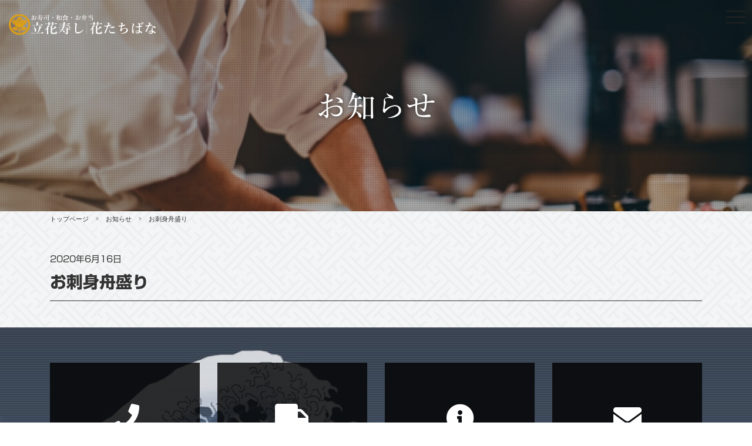

--- FILE ---
content_type: text/html; charset=UTF-8
request_url: https://tachibanasushi.com/sashimi/funamori/
body_size: 7331
content:
<!DOCTYPE html>
<html lang="ja">
<head>
	<!-- Global site tag (gtag.js) - Google Analytics -->
	<script async src="https://www.googletagmanager.com/gtag/js?id=UA-169817478-1"></script>
	<script>window.dataLayer=window.dataLayer||[];function gtag(){dataLayer.push(arguments);}gtag('js',new Date());gtag('config','UA-169817478-1');</script>
<meta charset="utf-8">
<meta name="viewport" content="width=device-width, initial-scale=1, shrink-to-fit=no">
<link rel="stylesheet" href="https://stackpath.bootstrapcdn.com/bootstrap/4.5.0/css/bootstrap.min.css" integrity="sha384-9aIt2nRpC12Uk9gS9baDl411NQApFmC26EwAOH8WgZl5MYYxFfc+NcPb1dKGj7Sk" crossorigin="anonymous">

<title>お刺身舟盛り | 立花寿し｜花たちばな</title>
<link rel="shortcut icon" href="https://tachibanasushi.com/wp-content/themes/kosaeru/images/favicon.ico">

<link rel="stylesheet" href="//cdnjs.cloudflare.com/ajax/libs/aos/2.1.1/aos.css">
<link rel="stylesheet" href="https://use.fontawesome.com/releases/v5.13.0/css/all.css" integrity="sha384-Bfad6CLCknfcloXFOyFnlgtENryhrpZCe29RTifKEixXQZ38WheV+i/6YWSzkz3V" crossorigin="anonymous">
<link rel="stylesheet" href="https://tachibanasushi.com/wp-content/themes/kosaeru/css/vegas.min.css">
<link rel="stylesheet" type="text/css" href="https://tachibanasushi.com/wp-content/themes/kosaeru/css/drawer.min.css"/>
<link rel="stylesheet" href="https://tachibanasushi.com/wp-content/themes/kosaeru/style.css?1651299398" type="text/css"/>
<meta name='robots' content='max-image-preview:large'/>
	<style>img:is([sizes="auto" i], [sizes^="auto," i]) { contain-intrinsic-size: 3000px 1500px }</style>
	<link rel='dns-prefetch' href='//webfonts.xserver.jp'/>
<link rel="alternate" type="application/rss+xml" title="立花寿し｜花たちばな &raquo; フィード" href="https://tachibanasushi.com/feed/"/>
<link rel="alternate" type="application/rss+xml" title="立花寿し｜花たちばな &raquo; コメントフィード" href="https://tachibanasushi.com/comments/feed/"/>
<script type="text/javascript">//<![CDATA[
window._wpemojiSettings={"baseUrl":"https:\/\/s.w.org\/images\/core\/emoji\/16.0.1\/72x72\/","ext":".png","svgUrl":"https:\/\/s.w.org\/images\/core\/emoji\/16.0.1\/svg\/","svgExt":".svg","source":{"concatemoji":"https:\/\/tachibanasushi.com\/wp-includes\/js\/wp-emoji-release.min.js?ver=6.8.3"}};!function(s,n){var o,i,e;function c(e){try{var t={supportTests:e,timestamp:(new Date).valueOf()};sessionStorage.setItem(o,JSON.stringify(t))}catch(e){}}function p(e,t,n){e.clearRect(0,0,e.canvas.width,e.canvas.height),e.fillText(t,0,0);var t=new Uint32Array(e.getImageData(0,0,e.canvas.width,e.canvas.height).data),a=(e.clearRect(0,0,e.canvas.width,e.canvas.height),e.fillText(n,0,0),new Uint32Array(e.getImageData(0,0,e.canvas.width,e.canvas.height).data));return t.every(function(e,t){return e===a[t]})}function u(e,t){e.clearRect(0,0,e.canvas.width,e.canvas.height),e.fillText(t,0,0);for(var n=e.getImageData(16,16,1,1),a=0;a<n.data.length;a++)if(0!==n.data[a])return!1;return!0}function f(e,t,n,a){switch(t){case"flag":return n(e,"\ud83c\udff3\ufe0f\u200d\u26a7\ufe0f","\ud83c\udff3\ufe0f\u200b\u26a7\ufe0f")?!1:!n(e,"\ud83c\udde8\ud83c\uddf6","\ud83c\udde8\u200b\ud83c\uddf6")&&!n(e,"\ud83c\udff4\udb40\udc67\udb40\udc62\udb40\udc65\udb40\udc6e\udb40\udc67\udb40\udc7f","\ud83c\udff4\u200b\udb40\udc67\u200b\udb40\udc62\u200b\udb40\udc65\u200b\udb40\udc6e\u200b\udb40\udc67\u200b\udb40\udc7f");case"emoji":return!a(e,"\ud83e\udedf")}return!1}function g(e,t,n,a){var r="undefined"!=typeof WorkerGlobalScope&&self instanceof WorkerGlobalScope?new OffscreenCanvas(300,150):s.createElement("canvas"),o=r.getContext("2d",{willReadFrequently:!0}),i=(o.textBaseline="top",o.font="600 32px Arial",{});return e.forEach(function(e){i[e]=t(o,e,n,a)}),i}function t(e){var t=s.createElement("script");t.src=e,t.defer=!0,s.head.appendChild(t)}"undefined"!=typeof Promise&&(o="wpEmojiSettingsSupports",i=["flag","emoji"],n.supports={everything:!0,everythingExceptFlag:!0},e=new Promise(function(e){s.addEventListener("DOMContentLoaded",e,{once:!0})}),new Promise(function(t){var n=function(){try{var e=JSON.parse(sessionStorage.getItem(o));if("object"==typeof e&&"number"==typeof e.timestamp&&(new Date).valueOf()<e.timestamp+604800&&"object"==typeof e.supportTests)return e.supportTests}catch(e){}return null}();if(!n){if("undefined"!=typeof Worker&&"undefined"!=typeof OffscreenCanvas&&"undefined"!=typeof URL&&URL.createObjectURL&&"undefined"!=typeof Blob)try{var e="postMessage("+g.toString()+"("+[JSON.stringify(i),f.toString(),p.toString(),u.toString()].join(",")+"));",a=new Blob([e],{type:"text/javascript"}),r=new Worker(URL.createObjectURL(a),{name:"wpTestEmojiSupports"});return void(r.onmessage=function(e){c(n=e.data),r.terminate(),t(n)})}catch(e){}c(n=g(i,f,p,u))}t(n)}).then(function(e){for(var t in e)n.supports[t]=e[t],n.supports.everything=n.supports.everything&&n.supports[t],"flag"!==t&&(n.supports.everythingExceptFlag=n.supports.everythingExceptFlag&&n.supports[t]);n.supports.everythingExceptFlag=n.supports.everythingExceptFlag&&!n.supports.flag,n.DOMReady=!1,n.readyCallback=function(){n.DOMReady=!0}}).then(function(){return e}).then(function(){var e;n.supports.everything||(n.readyCallback(),(e=n.source||{}).concatemoji?t(e.concatemoji):e.wpemoji&&e.twemoji&&(t(e.twemoji),t(e.wpemoji)))}))}((window,document),window._wpemojiSettings);
//]]></script>
<style id='wp-emoji-styles-inline-css' type='text/css'>

	img.wp-smiley, img.emoji {
		display: inline !important;
		border: none !important;
		box-shadow: none !important;
		height: 1em !important;
		width: 1em !important;
		margin: 0 0.07em !important;
		vertical-align: -0.1em !important;
		background: none !important;
		padding: 0 !important;
	}
</style>
<link rel='stylesheet' id='wp-block-library-css' href='https://tachibanasushi.com/wp-includes/css/dist/block-library/style.min.css?ver=6.8.3' type='text/css' media='all'/>
<style id='classic-theme-styles-inline-css' type='text/css'>
/*! This file is auto-generated */
.wp-block-button__link{color:#fff;background-color:#32373c;border-radius:9999px;box-shadow:none;text-decoration:none;padding:calc(.667em + 2px) calc(1.333em + 2px);font-size:1.125em}.wp-block-file__button{background:#32373c;color:#fff;text-decoration:none}
</style>
<style id='global-styles-inline-css' type='text/css'>
:root{--wp--preset--aspect-ratio--square: 1;--wp--preset--aspect-ratio--4-3: 4/3;--wp--preset--aspect-ratio--3-4: 3/4;--wp--preset--aspect-ratio--3-2: 3/2;--wp--preset--aspect-ratio--2-3: 2/3;--wp--preset--aspect-ratio--16-9: 16/9;--wp--preset--aspect-ratio--9-16: 9/16;--wp--preset--color--black: #000000;--wp--preset--color--cyan-bluish-gray: #abb8c3;--wp--preset--color--white: #ffffff;--wp--preset--color--pale-pink: #f78da7;--wp--preset--color--vivid-red: #cf2e2e;--wp--preset--color--luminous-vivid-orange: #ff6900;--wp--preset--color--luminous-vivid-amber: #fcb900;--wp--preset--color--light-green-cyan: #7bdcb5;--wp--preset--color--vivid-green-cyan: #00d084;--wp--preset--color--pale-cyan-blue: #8ed1fc;--wp--preset--color--vivid-cyan-blue: #0693e3;--wp--preset--color--vivid-purple: #9b51e0;--wp--preset--gradient--vivid-cyan-blue-to-vivid-purple: linear-gradient(135deg,rgba(6,147,227,1) 0%,rgb(155,81,224) 100%);--wp--preset--gradient--light-green-cyan-to-vivid-green-cyan: linear-gradient(135deg,rgb(122,220,180) 0%,rgb(0,208,130) 100%);--wp--preset--gradient--luminous-vivid-amber-to-luminous-vivid-orange: linear-gradient(135deg,rgba(252,185,0,1) 0%,rgba(255,105,0,1) 100%);--wp--preset--gradient--luminous-vivid-orange-to-vivid-red: linear-gradient(135deg,rgba(255,105,0,1) 0%,rgb(207,46,46) 100%);--wp--preset--gradient--very-light-gray-to-cyan-bluish-gray: linear-gradient(135deg,rgb(238,238,238) 0%,rgb(169,184,195) 100%);--wp--preset--gradient--cool-to-warm-spectrum: linear-gradient(135deg,rgb(74,234,220) 0%,rgb(151,120,209) 20%,rgb(207,42,186) 40%,rgb(238,44,130) 60%,rgb(251,105,98) 80%,rgb(254,248,76) 100%);--wp--preset--gradient--blush-light-purple: linear-gradient(135deg,rgb(255,206,236) 0%,rgb(152,150,240) 100%);--wp--preset--gradient--blush-bordeaux: linear-gradient(135deg,rgb(254,205,165) 0%,rgb(254,45,45) 50%,rgb(107,0,62) 100%);--wp--preset--gradient--luminous-dusk: linear-gradient(135deg,rgb(255,203,112) 0%,rgb(199,81,192) 50%,rgb(65,88,208) 100%);--wp--preset--gradient--pale-ocean: linear-gradient(135deg,rgb(255,245,203) 0%,rgb(182,227,212) 50%,rgb(51,167,181) 100%);--wp--preset--gradient--electric-grass: linear-gradient(135deg,rgb(202,248,128) 0%,rgb(113,206,126) 100%);--wp--preset--gradient--midnight: linear-gradient(135deg,rgb(2,3,129) 0%,rgb(40,116,252) 100%);--wp--preset--font-size--small: 13px;--wp--preset--font-size--medium: 20px;--wp--preset--font-size--large: 36px;--wp--preset--font-size--x-large: 42px;--wp--preset--spacing--20: 0.44rem;--wp--preset--spacing--30: 0.67rem;--wp--preset--spacing--40: 1rem;--wp--preset--spacing--50: 1.5rem;--wp--preset--spacing--60: 2.25rem;--wp--preset--spacing--70: 3.38rem;--wp--preset--spacing--80: 5.06rem;--wp--preset--shadow--natural: 6px 6px 9px rgba(0, 0, 0, 0.2);--wp--preset--shadow--deep: 12px 12px 50px rgba(0, 0, 0, 0.4);--wp--preset--shadow--sharp: 6px 6px 0px rgba(0, 0, 0, 0.2);--wp--preset--shadow--outlined: 6px 6px 0px -3px rgba(255, 255, 255, 1), 6px 6px rgba(0, 0, 0, 1);--wp--preset--shadow--crisp: 6px 6px 0px rgba(0, 0, 0, 1);}:where(.is-layout-flex){gap: 0.5em;}:where(.is-layout-grid){gap: 0.5em;}body .is-layout-flex{display: flex;}.is-layout-flex{flex-wrap: wrap;align-items: center;}.is-layout-flex > :is(*, div){margin: 0;}body .is-layout-grid{display: grid;}.is-layout-grid > :is(*, div){margin: 0;}:where(.wp-block-columns.is-layout-flex){gap: 2em;}:where(.wp-block-columns.is-layout-grid){gap: 2em;}:where(.wp-block-post-template.is-layout-flex){gap: 1.25em;}:where(.wp-block-post-template.is-layout-grid){gap: 1.25em;}.has-black-color{color: var(--wp--preset--color--black) !important;}.has-cyan-bluish-gray-color{color: var(--wp--preset--color--cyan-bluish-gray) !important;}.has-white-color{color: var(--wp--preset--color--white) !important;}.has-pale-pink-color{color: var(--wp--preset--color--pale-pink) !important;}.has-vivid-red-color{color: var(--wp--preset--color--vivid-red) !important;}.has-luminous-vivid-orange-color{color: var(--wp--preset--color--luminous-vivid-orange) !important;}.has-luminous-vivid-amber-color{color: var(--wp--preset--color--luminous-vivid-amber) !important;}.has-light-green-cyan-color{color: var(--wp--preset--color--light-green-cyan) !important;}.has-vivid-green-cyan-color{color: var(--wp--preset--color--vivid-green-cyan) !important;}.has-pale-cyan-blue-color{color: var(--wp--preset--color--pale-cyan-blue) !important;}.has-vivid-cyan-blue-color{color: var(--wp--preset--color--vivid-cyan-blue) !important;}.has-vivid-purple-color{color: var(--wp--preset--color--vivid-purple) !important;}.has-black-background-color{background-color: var(--wp--preset--color--black) !important;}.has-cyan-bluish-gray-background-color{background-color: var(--wp--preset--color--cyan-bluish-gray) !important;}.has-white-background-color{background-color: var(--wp--preset--color--white) !important;}.has-pale-pink-background-color{background-color: var(--wp--preset--color--pale-pink) !important;}.has-vivid-red-background-color{background-color: var(--wp--preset--color--vivid-red) !important;}.has-luminous-vivid-orange-background-color{background-color: var(--wp--preset--color--luminous-vivid-orange) !important;}.has-luminous-vivid-amber-background-color{background-color: var(--wp--preset--color--luminous-vivid-amber) !important;}.has-light-green-cyan-background-color{background-color: var(--wp--preset--color--light-green-cyan) !important;}.has-vivid-green-cyan-background-color{background-color: var(--wp--preset--color--vivid-green-cyan) !important;}.has-pale-cyan-blue-background-color{background-color: var(--wp--preset--color--pale-cyan-blue) !important;}.has-vivid-cyan-blue-background-color{background-color: var(--wp--preset--color--vivid-cyan-blue) !important;}.has-vivid-purple-background-color{background-color: var(--wp--preset--color--vivid-purple) !important;}.has-black-border-color{border-color: var(--wp--preset--color--black) !important;}.has-cyan-bluish-gray-border-color{border-color: var(--wp--preset--color--cyan-bluish-gray) !important;}.has-white-border-color{border-color: var(--wp--preset--color--white) !important;}.has-pale-pink-border-color{border-color: var(--wp--preset--color--pale-pink) !important;}.has-vivid-red-border-color{border-color: var(--wp--preset--color--vivid-red) !important;}.has-luminous-vivid-orange-border-color{border-color: var(--wp--preset--color--luminous-vivid-orange) !important;}.has-luminous-vivid-amber-border-color{border-color: var(--wp--preset--color--luminous-vivid-amber) !important;}.has-light-green-cyan-border-color{border-color: var(--wp--preset--color--light-green-cyan) !important;}.has-vivid-green-cyan-border-color{border-color: var(--wp--preset--color--vivid-green-cyan) !important;}.has-pale-cyan-blue-border-color{border-color: var(--wp--preset--color--pale-cyan-blue) !important;}.has-vivid-cyan-blue-border-color{border-color: var(--wp--preset--color--vivid-cyan-blue) !important;}.has-vivid-purple-border-color{border-color: var(--wp--preset--color--vivid-purple) !important;}.has-vivid-cyan-blue-to-vivid-purple-gradient-background{background: var(--wp--preset--gradient--vivid-cyan-blue-to-vivid-purple) !important;}.has-light-green-cyan-to-vivid-green-cyan-gradient-background{background: var(--wp--preset--gradient--light-green-cyan-to-vivid-green-cyan) !important;}.has-luminous-vivid-amber-to-luminous-vivid-orange-gradient-background{background: var(--wp--preset--gradient--luminous-vivid-amber-to-luminous-vivid-orange) !important;}.has-luminous-vivid-orange-to-vivid-red-gradient-background{background: var(--wp--preset--gradient--luminous-vivid-orange-to-vivid-red) !important;}.has-very-light-gray-to-cyan-bluish-gray-gradient-background{background: var(--wp--preset--gradient--very-light-gray-to-cyan-bluish-gray) !important;}.has-cool-to-warm-spectrum-gradient-background{background: var(--wp--preset--gradient--cool-to-warm-spectrum) !important;}.has-blush-light-purple-gradient-background{background: var(--wp--preset--gradient--blush-light-purple) !important;}.has-blush-bordeaux-gradient-background{background: var(--wp--preset--gradient--blush-bordeaux) !important;}.has-luminous-dusk-gradient-background{background: var(--wp--preset--gradient--luminous-dusk) !important;}.has-pale-ocean-gradient-background{background: var(--wp--preset--gradient--pale-ocean) !important;}.has-electric-grass-gradient-background{background: var(--wp--preset--gradient--electric-grass) !important;}.has-midnight-gradient-background{background: var(--wp--preset--gradient--midnight) !important;}.has-small-font-size{font-size: var(--wp--preset--font-size--small) !important;}.has-medium-font-size{font-size: var(--wp--preset--font-size--medium) !important;}.has-large-font-size{font-size: var(--wp--preset--font-size--large) !important;}.has-x-large-font-size{font-size: var(--wp--preset--font-size--x-large) !important;}
:where(.wp-block-post-template.is-layout-flex){gap: 1.25em;}:where(.wp-block-post-template.is-layout-grid){gap: 1.25em;}
:where(.wp-block-columns.is-layout-flex){gap: 2em;}:where(.wp-block-columns.is-layout-grid){gap: 2em;}
:root :where(.wp-block-pullquote){font-size: 1.5em;line-height: 1.6;}
</style>
<link rel='stylesheet' id='taxopress-frontend-css-css' href='https://tachibanasushi.com/wp-content/plugins/simple-tags/assets/frontend/css/frontend.css?ver=3.40.1' type='text/css' media='all'/>
<link rel='stylesheet' id='dd_lastviewed_css-css' href='https://tachibanasushi.com/wp-content/plugins/dd-lastviewed/css/style.css?ver=6.8.3' type='text/css' media='all'/>
<script type="text/javascript" src="https://tachibanasushi.com/wp-includes/js/jquery/jquery.min.js?ver=3.7.1" id="jquery-core-js"></script>
<script type="text/javascript" src="https://tachibanasushi.com/wp-includes/js/jquery/jquery-migrate.min.js?ver=3.4.1" id="jquery-migrate-js"></script>
<script type="text/javascript" src="//webfonts.xserver.jp/js/xserverv3.js?fadein=0&amp;ver=2.0.8" id="typesquare_std-js"></script>
<script type="text/javascript" src="https://tachibanasushi.com/wp-content/plugins/simple-tags/assets/frontend/js/frontend.js?ver=3.40.1" id="taxopress-frontend-js-js"></script>
<link rel="https://api.w.org/" href="https://tachibanasushi.com/wp-json/"/><link rel="alternate" title="JSON" type="application/json" href="https://tachibanasushi.com/wp-json/wp/v2/posts/754"/><link rel="EditURI" type="application/rsd+xml" title="RSD" href="https://tachibanasushi.com/xmlrpc.php?rsd"/>
<meta name="generator" content="WordPress 6.8.3"/>
<link rel="canonical" href="https://tachibanasushi.com/sashimi/funamori/"/>
<link rel='shortlink' href='https://tachibanasushi.com/?p=754'/>
<link rel="alternate" title="oEmbed (JSON)" type="application/json+oembed" href="https://tachibanasushi.com/wp-json/oembed/1.0/embed?url=https%3A%2F%2Ftachibanasushi.com%2Fsashimi%2Ffunamori%2F"/>
<link rel="alternate" title="oEmbed (XML)" type="text/xml+oembed" href="https://tachibanasushi.com/wp-json/oembed/1.0/embed?url=https%3A%2F%2Ftachibanasushi.com%2Fsashimi%2Ffunamori%2F&#038;format=xml"/>
<style type="text/css">a.st_tag, a.internal_tag, .st_tag, .internal_tag { text-decoration: underline !important; }</style></head>
<body class="wp-singular post-template-default single single-post postid-754 single-format-standard wp-theme-kosaeru drawer drawer--right">


<header id="global-nav">
	<h1><a href="https://tachibanasushi.com/"><img src="https://tachibanasushi.com/wp-content/themes/kosaeru/images/logo_white.svg" alt="立花寿し｜花たちばな" class="2-100"></a></h1>

  <button type="button" class="drawer-toggle drawer-hamburger">
      <span class="sr-only">toggle navigation</span>
      <span class="drawer-hamburger-icon"></span>
  </button>
  <nav class="drawer-nav" role="navigation">
		<ul class="drawer-menu">
			<aside class="sidebar"><h4>お品書き</h4>
			<ul>
					<li class="cat-item cat-item-8"><a href="https://tachibanasushi.com/recommend/">人気メニュー</a>
</li>
	<li class="cat-item cat-item-1"><a href="https://tachibanasushi.com/sushi-moriawase/">寿し盛合せ</a>
<ul class='children'>
	<li class="cat-item cat-item-45"><a href="https://tachibanasushi.com/sushi-moriawase/tokujou/">特上</a>
</li>
	<li class="cat-item cat-item-46"><a href="https://tachibanasushi.com/sushi-moriawase/matsu/">松</a>
</li>
	<li class="cat-item cat-item-48"><a href="https://tachibanasushi.com/sushi-moriawase/%e7%ab%b9/">竹</a>
</li>
	<li class="cat-item cat-item-47"><a href="https://tachibanasushi.com/sushi-moriawase/%e6%a2%85/">梅</a>
</li>
	<li class="cat-item cat-item-49"><a href="https://tachibanasushi.com/sushi-moriawase/%e4%b8%8a/">上</a>
</li>
	<li class="cat-item cat-item-50"><a href="https://tachibanasushi.com/sushi-moriawase/%e4%b8%ad/">中</a>
</li>
	<li class="cat-item cat-item-51"><a href="https://tachibanasushi.com/sushi-moriawase/nami/">並</a>
</li>
</ul>
</li>
	<li class="cat-item cat-item-53"><a href="https://tachibanasushi.com/makimono-inari/">巻物・いなり</a>
</li>
	<li class="cat-item cat-item-41"><a href="https://tachibanasushi.com/chirashi-sushi/">ちらし寿し</a>
</li>
	<li class="cat-item cat-item-42"><a href="https://tachibanasushi.com/nigiri-sushi/">にぎり寿し1人前</a>
</li>
	<li class="cat-item cat-item-57"><a href="https://tachibanasushi.com/don/">丼もの</a>
</li>
	<li class="cat-item cat-item-61"><a href="https://tachibanasushi.com/tensashi-unagi/">天刺弁当・うなぎ</a>
</li>
	<li class="cat-item cat-item-7"><a href="https://tachibanasushi.com/sushi-set/">お徳用盛合せ</a>
</li>
	<li class="cat-item cat-item-18"><a href="https://tachibanasushi.com/sidemenu/">サイドメニュー</a>
</li>
	<li class="cat-item cat-item-13"><a href="https://tachibanasushi.com/zen/">松華堂・箱膳</a>
</li>
	<li class="cat-item cat-item-63"><a href="https://tachibanasushi.com/sashimi/">お刺身・お造り</a>
</li>
	<li class="cat-item cat-item-14"><a href="https://tachibanasushi.com/mori/">鉢盛</a>
</li>
	<li class="cat-item cat-item-15"><a href="https://tachibanasushi.com/oritume/">祝折詰</a>
</li>
			</ul>

			</aside>		</ul>
  </nav>
</header>

<section class="post-image" id="post-image">
	<div class="post-image-inner">

	  <h2>お知らせ</h2>

	</div><!--/.hero-inner-->
</section><!-- / CAT IAMGE -->


<div class="pan">
	<div class="container">
		<a href="https://tachibanasushi.com/">トップページ</a>
		<span class="arrow">&gt;</span>
		<a href="https://tachibanasushi.com/oshirase/">お知らせ</a>
		<span class="arrow">&gt;</span>
		<a href="https://tachibanasushi.com/sashimi/funamori/">お刺身舟盛り</a>
	</div>
</div>


<!-- main -->
<main id="main">
	<div class="container">
					<div id="post-754" class="post-754 post type-post status-publish format-standard has-post-thumbnail hentry category-sashimi tag-60">

					<p class="post-meta">
						<span class="post-date">2020年6月16日</span>
					</p>
					<h3>お刺身舟盛り</h3>

				
			</div>
			</div>
</main><!-- /main -->

<div class="footer-top">

  <div class="footer-nav">
    <div class="container">
    <div class="row">
      <div class="col-6 col-md-3"><div class="footer_info"><a href="/how-to-order/"><i class="fa fa-phone" aria-hidden="true"></i><br/>注文方法</a></div></div>
      <div class="col-6 col-md-3"><div class="footer_info"><a href="/delivery-area/"><i class="fa fa-truck" aria-hidden="true"></i><br/>配達エリア</a></div></div>
      <div class="col-6 col-md-3"><div class="footer_info"><a href="/store/"><i class="fa fa-info-circle" aria-hidden="true"></i><br/>店舗紹介</a></div></div>
      <div class="col-6 col-md-3"><div class="footer_info"><a href="/contact/"><i class="fa fa-envelope" aria-hidden="true"></i><br/>お問合せ</a></div></div>
    </div>
    </div>
  </div>

</div>



<footer id="footer">
	<p id="copyright" class="wrapper">&copy; 立花寿し｜花たちばな All Rights Reserved.</p>
  <p id="kosaeru">Powerd by <a class="sns" href="https://kosaeru.net/" target="_blank"><img src="https://tachibanasushi.com/wp-content/themes/kosaeru/images/kosaeru_logo.png" width="32" alt="KOSAERU">KOSAERU</a> 情報更新しやすいホームページをこさえます</p>
</footer>

<script type="speculationrules">
{"prefetch":[{"source":"document","where":{"and":[{"href_matches":"\/*"},{"not":{"href_matches":["\/wp-*.php","\/wp-admin\/*","\/wp-content\/uploads\/*","\/wp-content\/*","\/wp-content\/plugins\/*","\/wp-content\/themes\/kosaeru\/*","\/*\\?(.+)"]}},{"not":{"selector_matches":"a[rel~=\"nofollow\"]"}},{"not":{"selector_matches":".no-prefetch, .no-prefetch a"}}]},"eagerness":"conservative"}]}
</script>
<script type="text/javascript" id="lvData-js-extra">//<![CDATA[
var lvData={"ajaxurl":"https:\/\/tachibanasushi.com\/wp-admin\/admin-ajax.php","postID":"754","postType":"post"};
//]]></script>
<script type="text/javascript" src="https://tachibanasushi.com/wp-content/plugins/dd-lastviewed/js/ddLastViewedFront.min.js" id="lvData-js"></script>


<script src="https://code.jquery.com/jquery-3.5.1.slim.min.js" integrity="sha384-DfXdz2htPH0lsSSs5nCTpuj/zy4C+OGpamoFVy38MVBnE+IbbVYUew+OrCXaRkfj" crossorigin="anonymous"></script>
<script src="https://cdn.jsdelivr.net/npm/popper.js@1.16.0/dist/umd/popper.min.js" integrity="sha384-Q6E9RHvbIyZFJoft+2mJbHaEWldlvI9IOYy5n3zV9zzTtmI3UksdQRVvoxMfooAo" crossorigin="anonymous"></script>
<script src="https://stackpath.bootstrapcdn.com/bootstrap/4.5.0/js/bootstrap.min.js" integrity="sha384-OgVRvuATP1z7JjHLkuOU7Xw704+h835Lr+6QL9UvYjZE3Ipu6Tp75j7Bh/kR0JKI" crossorigin="anonymous"></script>

<script src="https://tachibanasushi.com/wp-content/themes/kosaeru/js/vegas.min.js"></script>
<script src="https://tachibanasushi.com/wp-content/themes/kosaeru/js/iscroll.js"></script>
<script src="https://tachibanasushi.com/wp-content/themes/kosaeru/js/drawer.min.js"></script>
<script src="//cdnjs.cloudflare.com/ajax/libs/aos/2.1.1/aos.js"></script>

<script src="https://tachibanasushi.com/wp-content/themes/kosaeru/js/my.js"></script>

<script>AOS.init();</script>
</body>
</html>


--- FILE ---
content_type: text/css
request_url: https://tachibanasushi.com/wp-content/themes/kosaeru/style.css?1651299398
body_size: 4824
content:
@charset "UTF-8";

/*
	Theme Name: KOSAERU
	Author: KOSAERU
	Author URI: https://kosaeru.net
	Version: 1.0.0
*/

/****************************************

          General Setting

*****************************************/
html, body,h1, h2, h3, h4, h5, h6,div,span,p,header,footer,nav,ul,li,a,strong{
	margin: 0;
	padding: 0;
}

html, body {
	margin: 0;
	padding: 0;
}

body {
	color: #fff;
	font-size: 15px;
	font-family:"新ゴ R";
	line-height: 160%;

	background-image:url(images/bg_simple_dashed.png);/*黒背景*/
	background-image:url(images/bg_sayagata-400px.png);/*白背景*/
}

@media screen and (min-width: 680px){
  .pc-br { display:block; }
  .sp-br { display:none; }
}
@media screen and (max-width: 680px){
  .pc-br { display:none; }
  .sp-br { display:block; }
}



/****************************************

          header

*****************************************/
header{
	position: fixed;
	padding: 0 15px;
	width: 100%;
	z-index: 9999;
}
header h1{
	width: 65%;
}



/****************************************

          HERO

*****************************************/
#hero{
	width:100%;
  height: 100vh;
	position: relative;
}
.vegas-wrapper {
	display: flex;
  justify-content: center;
  align-items: center;
  flex-direction: column;
  text-align: center;
}

#hero h2{
	font-family: "リュウミン R-KL";
	font-size:18vw;
	text-align:center;

	text-shadow    :
	       3px  3px 7px rgba(0, 0, 0, 0.11),
	      -3px  3px 7px rgba(0, 0, 0, 0.11),
	       3px -3px 7px rgba(0, 0, 0, 0.11),
	      -3px -3px 7px rgba(0, 0, 0, 0.11),
	       3px  0px 7px rgba(0, 0, 0, 0.11),
	       0px  3px 7px rgba(0, 0, 0, 0.11),
	      -3px  0px 7px rgba(0, 0, 0, 0.11),
	       0px -3px 7px rgba(0, 0, 0, 0.11);
	}
#hero h2 span{
	font-family:Arial, Helvetica, sans-serif;
	padding: 0 15px;
	font-weight:lighter;
	vertical-align: 5px;
}
#hero p{
	font-size: 24px;
  font-family: "リュウミン R-KL";
  line-height: 140%;

	text-shadow    :
       3px  3px 7px rgba(0, 0, 0, 0.11),
      -3px  3px 7px rgba(0, 0, 0, 0.11),
       3px -3px 7px rgba(0, 0, 0, 0.11),
      -3px -3px 7px rgba(0, 0, 0, 0.11),
       3px  0px 7px rgba(0, 0, 0, 0.11),
       0px  3px 7px rgba(0, 0, 0, 0.11),
      -3px  0px 7px rgba(0, 0, 0, 0.11),
       0px -3px 7px rgba(0, 0, 0, 0.11);
}
#hero .tel-number{
	padding:15px 0;
	margin: 15px 0;
	text-align: center;
	font-family: "新ゴ B";
	background-color: rgba(255, 22, 20, 0.68);
	text-shadow: 1px 1px 1px rgba(2, 2, 2, 0.5);
	}
#hero .tel-number a{
	color:#fff;
	}

#hero .tel-number,
#hero .shop-style{
	font-family: "新ゴ B";
	font-size: 16px;
	border-radius: 4px;
	line-height:160%;
}
#hero .shop-style{
	border: 1px solid #fff;
  padding: 15px 0;
	text-shadow    :
       3px  3px 7px rgba(0, 0, 0, 0.11),
      -3px  3px 7px rgba(0, 0, 0, 0.11),
       3px -3px 7px rgba(0, 0, 0, 0.11),
      -3px -3px 7px rgba(0, 0, 0, 0.11),
       3px  0px 7px rgba(0, 0, 0, 0.11),
       0px  3px 7px rgba(0, 0, 0, 0.11),
      -3px  0px 7px rgba(0, 0, 0, 0.11),
       0px -3px 7px rgba(0, 0, 0, 0.11);
		 }
#hero .arrow-link{
	position: absolute;
  bottom: 100px;
  left: 0;
  right: 0;
  margin: auto;
}
#hero .arrow-link a{
	color: #fff;
	font-size: 28px;
}



/****************************************

          HOME / oshinagaki

*****************************************/
.home #oshirase{
	text-align: center;
	padding: 10px 0 14px;
}
.home #oshirase p a{
	text-decoration: underline;
	color: #303948;
}
.home #oshirase p a.oshirase-link{
	background-color: #fff;
	border: 1px solid #717171;
	padding: 0 15px 2px;
	text-decoration: none;
	margin-left: 15px;
	margin-top: 15px;
  display: block;
}
.home #oshirase p a.oshirase-link:hover{
	opacity: 0.8;
}

/* banner */
#banner{
	text-align: center;
	background-image:url(images/bg_simple_dashed_x2.png);
	background-color: rgba(0, 0, 0, 0.90);
  padding:45px 0;
}
#banner img{
	width: 100%;
	height: auto;
}

/**/
.oshinagaki{
	background-image:url(images/bg_simple_dashed_x2.png);
	background-color: rgba(0, 0, 0, 0.90);
  padding:45px 0 0;
}
.oshinagaki h2{
	font-size: 40px;
    line-height: 1;
    padding:0;
    font-family: "リュウミン B-KL";
    position: relative;
    text-align: center;
	margin-bottom:45px;
}
.oshinagaki h2 span {
	position: relative;
	z-index: 2;
	display: inline-block;
	padding: 0 30px;
	background-image:url(images/bg_simple_dashed_x2.png);
	background-color: rgba(0, 0, 0, 0.90);
	text-align: left;
}
.oshinagaki h2::before {
	position: absolute;
	top: 50%;
	z-index: 2;
	content: '';
	display: block;
	width: 100%;
	height: 1px;
	background-color: #ad0c0c;
}

.oshinagaki h3{
	font-size: 18px;
	padding: 0 0 10px;
	margin: 10px 0 15px;
	border-bottom: 1px solid #e5c698;
	font-family: "リュウミン B-KL";
}
.oshinagaki.popular h3{
	border-bottom:none;
}
.oshinagaki .food-list a{
	display:block;
	color:#e5c698;
}
.oshinagaki .food-list a:hover{
	color:#ffc26e;
	text-decoration: none;
}
.oshinagaki .food-list p{
	color: #d0d0d0;
	font-size: 12px;
	line-height: 150%;
}
.oshinagaki .food-list img{
	width: 100%;
	height: auto;
}

/* more-link */
section .more-link{
	clear: both;
  width: calc(100% - 30px);
  margin: 0 auto;
  position: relative;
}
section .more-link:before{
	font-family: "Font Awesome 5 Free";
	content: "\f105";
	font-weight: 900;
	color:#ddd;
	position:absolute;
	right:30px;
	top:10px;
}
section .more-link a{
	background-color: #000;
  color: #ddd;
  padding: 15px 0 15px;
  border: 1px solid #ddd;
  text-decoration: none;
  display: block;
  font-size: 18px;
  font-weight: bold;
  text-align: center;
  line-height: 1;
  letter-spacing: 5px;
font-family: "新ゴ B";
}
section .more-link a:hover{
    background-color:#000;
    color: #e3f3ff;
	}

	/**/
	.order-info,
	.order-area{
		background-image:url(images/bg_black-Linen.png);
		color:#fff;
		}
	.order-info{padding:65px 0;}
	.order-area{padding:0 0 80px;}

	.order-info h4,
	.order-area h4{
		position: relative;
		text-align: center;
		font-family:"新ゴ B";
		font-size:18px;
		margin-bottom:15px;
	  }
	.order-info h4 span,
	.order-area h4 span{
		position: relative;
		z-index: 2;
		display: inline-block;
		margin: 0 2.5em;
		padding: 0 1em;
		background-image:url(images/bg_black-Linen.png);
		text-align: left;
	}
	.order-info h4::before,
	.order-area h4::before{
		position: absolute;
		top: 50%;
		z-index: 1;
		content: '';
		display: block;
		width: 100%;
		height: 4px;
		background-color: #ccc;
	}
	.order-method{
	    font-family: "新ゴ B";
	    font-size: 16px;
	    text-align: center;
	    background-color: #fff;
	    border: 8px solid #181818;
		}
	.order-method a{
		padding:25px 0;
		color:#960a0a;
		display:block;
		}
	.order-method a:hover{
		background-color:#fff037;
	}

	.order-area-txt{
		text-align:center;
		margin-top:20px;
		font-size:21.5px;
		font-family: "新ゴ B";
		line-height: 1.6;
	}
	.order-info-txt{
		text-align:center;
		margin-top:20px;
		font-size:14px;
	}


/*　お知らせ　*/
.information{
	background-image:url(images/bg_black-Linen.png);
	margin:10px 0 0;
	padding: 60px 0;
}

.information .post{
	padding:15px 0 0;
	border-top:2px dotted #222;
	clear:both;
	display:inline-block;
	width: 100%;
}
.information .post:first-child{border:none;}
.information h3 {
	font-size: 32px;
	padding: 0 0 10px;
	border-bottom: 2px solid #333;
	font-family: "リュウミン B-KL";
	color: #dcdcdc;
}

.information .info-day{
	background-color: rgb(154, 19, 19);
	color: #fff;
	padding: 2px 15px;
	font-size: 12px;
	border-radius: 3px;
	display: inherit;
}
.information h4{
	font-weight:lighter;
}
.information h4 a{
	color: #dcdcdc;
	text-decoration:underline;
	font-size:16px;
}
.information h4 a:hover{
	color:#333;
	text-decoration:underline;
}



/****************************************

          PAN

*****************************************/
.pan{
	font-family: "ヒラギノ角ゴ Pro W3", "Hiragino Kaku Gothic Pro", "メイリオ", Meiryo, Osaka, "ＭＳ Ｐゴシック", "MS PGothic", sans-serif;
	color: #333;
}
.pan span.arrow{
	color: #555;
	font-size: 50%;
	margin: 0px 8px;
	vertical-align: middle;
}
.pan a{
	font-size: 75%;
	color: #333;
}



/****************************************

          CATEGORY

*****************************************/
section.cat-image{
	width: 100%;
	height: 50vh;
}
section.cat-image .vegas-slide-inner {
	filter: blur(0px) brightness(0.7);
}
section.cat-image h2{
  font-family: "リュウミン R-KL";
  font-size: 10vw;
  text-align: center;
  text-shadow: 3px 3px 7px rgba(0, 0, 0, 0.11), -3px 3px 7px rgba(0, 0, 0, 0.11), 3px -3px 7px rgba(0, 0, 0, 0.11), -3px -3px 7px rgba(0, 0, 0, 0.11), 3px 0px 7px rgba(0, 0, 0, 0.11), 0px 3px 7px rgba(0, 0, 0, 0.11), -3px 0px 7px rgba(0, 0, 0, 0.11), 0px -3px 7px rgba(0, 0, 0, 0.11);
}

/**/
main#oshinagaki {
  background-image: url(images/bg_simple_dashed_x2.png);
  background-color: rgba(0, 0, 0, 0.90);
  padding: 15px 0;
}
main#oshinagaki ul.cat-list{
	display: inline-block;
	width: 100%;
	margin: 0 0 40px;
}
main#oshinagaki ul.cat-list li{
	float: left;
	list-style: none;
}
main#oshinagaki ul.cat-list li a{
	background-color: #fff;
  color: #333;
  padding: 7px 10px;
  margin: 0 5px;
  display: block;
  line-height: 1;
	font-family: "新ゴ B";
}
main#oshinagaki ul.cat-list li.current-cat a{
	background-color: rgba(255, 22, 20, 0.68);
	color: #fff;
}

/**/
main#oshinagaki .item-list .tokujou{
	margin: 0 0 40px;
	padding: 15px;
	background: linear-gradient(-135deg, #aca08f, #fff6e8);
	background-image: url(images/nigiri.jpg);
	background-position: center top;
	background-color: rgba(255, 255, 255, 0.45);
	background-blend-mode: lighten;
}
main#oshinagaki .item-list .tokujou h3{
	border-bottom: 2px solid #333;
	text-shadow: 1px 1px 1px rgba(255, 255, 255, 0.5);
	font-size: 48px;
}
main#oshinagaki .item-list .tokujou h3 a{
	color: #333;
	text-shadow: 1px 1px 1px rgba(255, 255, 255, 0.5);
}
main#oshinagaki .item-list .tokujou p{
	color: #333;
	text-shadow: 1px 1px 1px rgba(255, 255, 255, 0.5);
}
main#oshinagaki .item-list .tokujou p.remarks{
	color: #333;
	font-size: 12px;
	text-shadow: 1px 1px 1px rgba(255, 255, 255, 0.5);
}

main#oshinagaki .item-list img{
	width: 100%;
	height: auto;
}

.category #oshinagaki h3{
	font-size: 28px;
	border: none;
	padding: 10px 0;
	margin: 0 0 10px;
	border-bottom: 1px solid #e5c698;
	font-family: "リュウミン B-KL";
}
.category #oshinagaki h3 a{
	display:block;
	color:#e5c698;
}
.category #oshinagaki h3 a:hover{
	color:#ffc26e;
	text-decoration: none;
}
#oshinagaki .item-list p.price-info{
	color: #d0d0d0;
	font-size: 13px;
	line-height:180%;
}
.category-okonomi-sushi #oshinagaki h3 {
    font-size: 28px;
    border: none;
    padding: 0 0 12px;
    margin: 0;
    border-bottom: 1px solid #e5c698;
    font-family: "リュウミン B-KL";
}
#oshinagaki .item-list p.price-info .neta-name{
	font-size: 28px;
	font-family: "リュウミン B-KL";
	padding: 16px 0 16px;
	display: inline-block;
	width: 200px;
}
#oshinagaki .item-list p.remarks{
	color: #d0d0d0;
	margin: 10px 0 0 ;
	font-size: 12px;
}
#oshinagaki .item-list span.egg-custard{}
#oshinagaki .item-list span.price{
	float: right;
}

#oshinagaki .item-list img{
	width: 100%;
	height: auto;
}

/* 唐揚げバナー */
.pr-banner{
	margin: 0 0 15px;
}



/****************************************

          page

*****************************************/
section.page-image{
	width: 100%;
	height: 50vh;
}
section.page-image .vegas-slide-inner {
	filter: blur(0px) brightness(0.7);
}
section.page-image h2{
  font-family: "リュウミン R-KL";
  font-size: 10vw;
  text-align: center;
  text-shadow: 3px 3px 7px rgba(0, 0, 0, 0.11), -3px 3px 7px rgba(0, 0, 0, 0.11), 3px -3px 7px rgba(0, 0, 0, 0.11), -3px -3px 7px rgba(0, 0, 0, 0.11), 3px 0px 7px rgba(0, 0, 0, 0.11), 0px 3px 7px rgba(0, 0, 0, 0.11), -3px 0px 7px rgba(0, 0, 0, 0.11), 0px -3px 7px rgba(0, 0, 0, 0.11);
}

.page-template-default #main{
	color: #333;
	text-shadow: 1px 1px 1px #fff;
	margin: 45px 0;
}

.page-template-default #main h3{
	margin: 45px 0 15px;
	padding: 0 0 15px;
	border-bottom: 1px solid #333;
	font-family: "新ゴ B";
}
.page-template-default #main p{
	margin: 0 0 20px;
}
.page-template-default #main a{
	text-decoration: underline;
}




/****************************************

          single/LIST

*****************************************/
section.post-image{
	width: 100%;
	height: 50vh;
}
section.post-image .vegas-slide-inner {
	filter: blur(0px) brightness(0.7);
}
section.post-image h2{
  font-family: "リュウミン R-KL";
  font-size: 4vw;
  text-align: center;
  text-shadow: 3px 3px 7px rgba(0, 0, 0, 0.11), -3px 3px 7px rgba(0, 0, 0, 0.11), 3px -3px 7px rgba(0, 0, 0, 0.11), -3px -3px 7px rgba(0, 0, 0, 0.11), 3px 0px 7px rgba(0, 0, 0, 0.11), 0px 3px 7px rgba(0, 0, 0, 0.11), -3px 0px 7px rgba(0, 0, 0, 0.11), 0px -3px 7px rgba(0, 0, 0, 0.11);
}

.archive #main,
.single #main{
	color: #333;
	text-shadow: 1px 1px 1px #fff;
	margin: 45px 0;
}
.archive #main h3,
.single #main h3{
	margin: 10px 0 15px;
	padding: 0 0 15px;
	border-bottom: 1px solid #333;
	font-family: "新ゴ B";
}

.archive #main p,
.single #main p{
	margin: 0 0 20px;
}
#main p.post-meta{
	margin: 0;
}

.archive #main p strong,
.single #main p strong{
	font-family: "新ゴ B";
}

.archive #main a,
.single #main a{
	text-decoration: underline;
}

.archive #main h3 a{
	text-decoration: none;
	color:#333;
}



/****************************************

          sidebar

*****************************************/
aside{
	margin: 0 0 40px;
}
aside h4{
	color: #a9926c;
  font-family: "リュウミン B-KL";
  padding: 0 0 15px 10px;
  border-bottom: 1px solid #5c503d;
  font-size: 26px;
}
aside ul.children{
	display: none;
}
aside ul li{
	list-style: none;
	line-height: 1;
}
aside ul li a,
.st-tag-cloud a{
  color: #c7bdab;
	padding: 20px 15px;
	border-bottom: 1px solid #5c503d;
	display: block;
}
aside ul li a:hover,
.st-tag-cloud a:hover{
	background-color: rgba(78, 65, 43, 0.5);
	color: #ece4e4;
	text-decoration: none;
}



/****************************************

          Footer

*****************************************/
footer {
	background-image:url(images/bg_nami.png);
	color: #fff;
}
/**/
.footer-top {
  background-image: url(images/nami.jpg);
  padding: 50px 0;
}
.footer-nav{
	width: 100%;
}
.footer-nav .fa{
	font-size: 48px;
	margin: 0 0 10px;
}
.footer-nav .footer_info{
	text-align: center;
	padding: 8px 0;
	}
.footer-nav .footer_info a{
	display: block;
    background-color: rgba(0, 0, 0, 0.8);
	font-size:16px;
    color: #fff;
	padding:32px 0;
}

/**/
.site-map{
	background-color: rgba(0, 0, 0, 0.40);
	padding:80px 0;
	}
.site-map2{margin-top:40px;}
.site-map h5{
	font-size:24px;
	font-family: "リュウミン B-KL";
	border-bottom:2px solid #888;
	padding-bottom:10px;
	margin-bottom:10px;
}

/**/
#copyright{
	padding: 20px 0;
	font-size: 80%;
	text-align:center;
}

#kosaeru {
	font-family: 'Oswald',"ヒラギノ角ゴ Pro W3", "Hiragino Kaku Gothic Pro", "メイリオ", Meiryo, Osaka, "ＭＳ Ｐゴシック", "MS PGothic", "sans-serif";
	font-size: 11px;
	padding: 0 0 25px;
	text-align: center;
}
#kosaeru img {
    height: 12px;
    width: auto;
    margin: 0 2px 0 5px;
}
#kosaeru a{
	text-decoration: underline;
	color: #fff;
}



/****************************************

          drawer

*****************************************/
.drawer-nav{
	background-color: #000;
}
.drawer-nav  h4{
	padding: 15px;
}
.drawer-nav aside ul li a{
    padding: 15px;
		font-size: 90%;
}

.drawer--right .drawer-hamburger{
	outline: none;
}

.drawer-link{
	margin: 0 0 15px;
}
.drawer-link a{
	background: linear-gradient(to top right, #d38208, #d3c312,#dd9106);
  border: 2px solid #ad803c;
	padding: 10px;
	width: 100%;
	text-align: center;
	display: block;
	border-radius: 3px;
	text-shadow: 1px 1px 1px rgba(255, 255, 255, 0.5);
	color: #000;
}



/****************************************

          RESPO

*****************************************/
@media (min-width: 576px){}
@media (min-width: 768px){}
@media (min-width: 992px){
	header {
    padding: 15px;
	}
	header h1 {
    width: 20%;
	}
	#hero h2 {
    font-size: 10vw;
	}
	#hero p{
		font-size: 26px;
	}
	#hero .tel-number,
	#hero .shop-style{
		font-size: 24px;
		line-height: 140%;
	}
	.oshinagaki{
	  padding:45px 0 80px;
	}
	.oshinagaki h2 span {
		padding: 0 65px;
	}
	.oshinagaki h3{
		font-size: 26px;
	}
	.oshinagaki.popular h3{
		font-size: 20px;
	}
	.oshinagaki .food-list p{
		font-size: 14px;
	}
	#hero .arrow-link{
	  bottom: 80px;
	}

#hero .arrow-link{
	  animation-name: stylie-transform-keyframes;
	  animation-duration: 1500ms;
	  animation-delay: 0ms;
	  animation-fill-mode: forwards;
	  animation-timing-function: linear;
	  animation-iteration-count: infinite;
	}
	@keyframes stylie-transform-keyframes {
	  0% {transform:translate(0px, 0px) scale(1) rotateX(0deg) rotateY(0deg) rotateZ(0deg);animation-timing-function: cubic-bezier(.25,.25,.75,.75);}
	  100% {transform:translate(0px, 60px) scale(1) rotateX(0deg) rotateY(0deg) rotateZ(0deg);}
	}

	.information{
		padding: 75px 0;
	}
	.order-info h4,
	.order-area h4{
		font-size:28px;
	}
	.order-area-txt{
		line-height: 1;
		font-size: 18px;
	}
	.footer-top {
    padding: 0;
	}
	.footer-nav .footer_info{
		padding: 60px 0;
	}
	.footer-nav .footer_info a {
	  padding: 60px 0;
	}

	section.cat-image h2{
	  font-size: 7vw;
	}
	main#oshinagaki {
	  padding: 45px 0;
	}
	section.page-image h2{
	  font-size: 4vw;
	}

	.pr-banner{
		margin: 0 0 40px;
	}

	.home #oshirase p a.oshirase-link {
		display: inline-block;
		margin-top: 0;
    margin-left: 15px;
}

}
@media (min-width: 1200px){
	.oshinagaki h3 {
    font-size: 30px;
	}
	.food-list p {
    font-size: 18px;
	}
	.order-area-txt {
    font-size: 19px;
	}
	.footer-nav .footer_info a {
	  padding: 70px 0;
	}
}


--- FILE ---
content_type: image/svg+xml
request_url: https://tachibanasushi.com/wp-content/themes/kosaeru/images/logo_white.svg
body_size: 19588
content:
<?xml version="1.0" encoding="utf-8"?>
<!-- Generator: Adobe Illustrator 17.1.0, SVG Export Plug-In . SVG Version: 6.00 Build 0)  -->
<!DOCTYPE svg PUBLIC "-//W3C//DTD SVG 1.1//EN" "http://www.w3.org/Graphics/SVG/1.1/DTD/svg11.dtd">
<svg version="1.1" id="レイヤー_1" xmlns="http://www.w3.org/2000/svg" xmlns:xlink="http://www.w3.org/1999/xlink" x="0px"
	 y="0px" viewBox="0 0 1185.852 173.132" enable-background="new 0 0 1185.852 173.132" xml:space="preserve">
<g>
	<line fill="#DC9E17" x1="93.042" y1="73.425" x2="93.042" y2="73.425"/>
	<path fill="#DC9E17" d="M61.597,49.19c-3.23-1.251-7.201-2.195-11.877-2.237c-14.369-0.131-25.296,11.93-25.296,11.93
		s1.045,8.185,9.58,19.332c4.092,5.344,8.739,9.37,14.203,12.532c-2.292-5.3-3.573-11.16-3.583-17.322l0,0
		c0-2.699,0.414-5.302,1.183-7.746c-2.015-1.207-4.344-2.36-6.763-3.086l0,0c-1.438-0.456-3.196-1.03-4.899-1.468
		c-2.026-0.523-8.85-1.372-8.718-1.874c0.133-0.501,6.681,0.31,9.012,0.698c2.35,0.392,3.392,0.642,5.058,1.144l0,0
		c2.469,0.747,4.808,1.882,6.84,3.077C49.01,57.23,54.593,51.735,61.597,49.19z"/>
	<path fill="#DC9E17" d="M76.184,124.699c-2.544-5.684-8.46-14.785-20.955-17.705c-18.634-4.353-30.301,11.669-30.301,11.669
		s8.707,13.236,25.251,16.197c10.009,1.791,18.051-0.564,22.835-2.702c-0.26-0.667-0.392-1.378-0.392-2.097l0,0
		c0-0.644,0.114-1.295,0.337-1.926c-0.949-0.457-2.018-0.951-3.185-1.462l0,0c-4.737-2.076-11.065-4.38-17.361-5.321
		c0,0-8.065-1.108-12.311-1.449c-4.244-0.341-12.399-0.119-12.388-0.68c0.013-0.561,8.861-0.684,12.322-0.495
		c3.464,0.189,7.883,0.385,12.611,1.075l0,0c7.989,1.22,16.136,4.576,21.024,6.934C74.312,125.804,75.195,125.114,76.184,124.699z"
		/>
	<line fill="#DC9E17" x1="80.088" y1="73.425" x2="80.088" y2="73.425"/>
	<path fill="#DC9E17" d="M90.718,153.232L90.718,153.232v-12.852c0-2.886,1.75-5.374,4.235-6.453l3.151-1.348l0,0
		c0.976-1.316,1.133-3.098,0.273-4.618c-0.682-1.211-1.841-1.943-3.119-2.118l-4.54,1.922v-10.911
		c-0.424-1.916-2.109-3.35-4.153-3.35c-2.045,0-3.729,1.433-4.151,3.35v10.911l-4.543-1.922c-1.278,0.175-2.434,0.907-3.119,2.118
		c-0.856,1.52-0.703,3.301,0.276,4.618l0,0l3.148,1.348c2.487,1.08,4.238,3.568,4.238,6.453v12.852H90.718z"/>
	<path fill="#DC9E17" d="M126.793,64.17c2.034-1.195,4.371-2.331,6.84-3.077l0,0c1.665-0.502,2.708-0.751,5.06-1.144
		c2.329-0.389,8.877-1.199,9.01-0.698c0.132,0.503-6.692,1.351-8.715,1.874c-1.705,0.438-3.464,1.012-4.901,1.468l0,0
		c-2.416,0.725-4.747,1.878-6.763,3.086c0.769,2.445,1.183,5.047,1.183,7.746l0,0c-0.011,6.162-1.292,12.022-3.581,17.322
		c5.461-3.163,10.11-7.188,14.203-12.532c8.532-11.147,9.577-19.332,9.577-19.332s-10.927-12.061-25.297-11.93
		c-4.676,0.042-8.646,0.986-11.874,2.237C118.534,51.735,124.123,57.23,126.793,64.17z"/>
	<path fill="#DC9E17" d="M86.605,20.372c0,0-7.577,1.632-15.545,11.429c-5.129,6.31-6.418,12.447-6.681,16.565
		c1.931-0.463,3.947-0.716,6.021-0.716l0,0c3.556,0,6.954,0.718,10.041,2.024c1.374-1.467,3.262-2.446,5.379-2.642
		c0-4.482,0-9.578,0-12.096c0-5.05,0.141-13.194,0.745-13.194s0.745,8.144,0.745,13.194c0,2.517,0,7.614,0,12.096
		c2.116,0.196,4.007,1.174,5.379,2.642c3.09-1.305,6.482-2.024,10.041-2.024l0,0c2.074,0,4.09,0.253,6.023,0.716
		c-0.265-4.118-1.552-10.255-6.684-16.565c-7.967-9.796-15.544-11.429-15.544-11.429"/>
	<path fill="#DC9E17" d="M99.46,126.739c4.891-2.358,12.903-5.714,21.024-6.934l0,0c4.599-0.69,9.148-0.886,12.611-1.075
		c3.464-0.189,12.311-0.066,12.322,0.495c0.01,0.561-8.142,0.339-12.386,0.68c-4.246,0.341-7.837,0.778-12.314,1.449l0,0
		c-6.294,0.94-12.622,3.245-17.359,5.321l0,0c-1.169,0.511-2.236,1.004-3.188,1.462c0.223,0.631,0.337,1.281,0.334,1.926l0,0
		c0,0.719-0.13,1.429-0.39,2.097c4.787,2.138,12.826,4.493,22.835,2.702c16.544-2.961,25.254-16.197,25.254-16.197
		s-11.67-16.022-30.304-11.669c-12.494,2.92-18.409,12.021-20.955,17.705C97.935,125.114,98.818,125.804,99.46,126.739z"/>
	<path fill="#DC9E17" d="M102.727,49.217c-5.66,0-10.871,1.939-14.993,5.194c3.366,3.08,5.904,7.051,7.265,11.534
		c1.965-1.895,4.63-3.059,7.58-3.059c6.124,0.027,11.036,5.617,11.036,12.105c0,6.487-1.393,8.708-1.743,8.576
		c-0.348-0.13,0.522-2.787,0.522-8.447c0-5.659-4.724-10.656-9.816-10.666c-2.843,0.005-5.387,1.27-7.105,3.268
		c0.416,1.835,0.637,3.743,0.637,5.701c0,7.526-2.003,8.796-2.263,8.577c-0.262-0.217,0.958-1.437,0.958-8.577
		c0-7.14-3.318-13.565-8.24-17.997c-4.923,4.432-8.241,10.857-8.241,17.997c0,7.14,1.22,8.36,0.957,8.577
		c-0.26,0.219-2.262-1.051-2.262-8.577c0-1.958,0.223-3.866,0.636-5.701c-1.719-1.998-4.259-3.264-7.102-3.268
		c-5.095,0.01-9.818,5.007-9.818,10.666c0,5.659,0.87,8.317,0.522,8.447c-0.348,0.132-1.74-2.089-1.74-8.576
		c0-6.489,4.909-12.078,11.036-12.105c2.946,0,5.612,1.164,7.58,3.059c1.358-4.484,3.896-8.455,7.264-11.534
		c-4.124-3.256-9.336-5.194-14.998-5.194c-13.367,0-24.207,10.838-24.207,24.207c0,21.17,15.534,38.624,35.568,41.069
		c1.051-1.545,2.793-2.555,4.803-2.558c2.01,0.003,3.75,1.013,4.803,2.558c20.037-2.444,35.568-19.899,35.568-41.069
		C126.936,60.056,116.099,49.217,102.727,49.217z M83.501,111.703c-0.44,0.441-3.986-2.395-4.426-2.832
		c-0.44-0.44-0.44-1.156,0-1.593c0.44-0.441,1.154-0.441,1.594,0C81.109,107.715,83.942,111.263,83.501,111.703z M86.565,110.435
		c-0.623,0-1.127-4.512-1.127-5.135c0-0.621,0.504-1.126,1.127-1.126c0.621,0,1.127,0.505,1.127,1.126
		C87.692,105.923,87.185,110.435,86.565,110.435z M94.055,108.871c-0.438,0.438-3.986,3.273-4.427,2.832
		c-0.44-0.44,2.395-3.988,2.833-4.425c0.44-0.441,1.156-0.441,1.594,0C94.495,107.715,94.495,108.431,94.055,108.871z"/>
	<path fill="#DC9E17" d="M91.222,50.35c-1.217-1.11-2.838-1.786-4.617-1.786c-1.79,0-3.419,0.691-4.639,1.813
		c1.564,0.785,3.042,1.729,4.402,2.804l0,0l0.186,0.147l0.011-0.009l0.011,0.01l0.188-0.148
		C88.14,52.092,89.636,51.142,91.222,50.35z"/>
	<path fill="#DC9E17" d="M0,86.568C0.005,38.755,38.754,0.006,86.565,0l0,0c47.811,0.006,86.56,38.755,86.565,86.568l0,0
		c-0.005,47.811-38.754,86.559-86.565,86.564l0,0C38.754,173.127,0.005,134.379,0,86.568L0,86.568z M36.041,36.043
		C23.098,48.996,15.117,66.811,15.115,86.568l0,0c0.003,19.754,7.983,37.569,20.926,50.522l0,0
		c12.956,12.941,30.771,20.923,50.524,20.923l0,0c19.753,0,37.568-7.982,50.524-20.923l0,0
		c12.943-12.953,20.923-30.769,20.926-50.522l0,0c-0.003-19.757-7.983-37.572-20.926-50.525l0,0
		c-12.956-12.941-30.771-20.926-50.524-20.928l0,0C66.811,15.117,48.996,23.102,36.041,36.043L36.041,36.043z"/>
</g>
<g>
	<path fill="#FFFFFF" d="M231.469,156.785c6.051-14.251,10.742-28.843,14.072-43.774c1.146-5.264,1.88-9.632,2.202-13.105
		c10.635,3.008,15.952,5.354,15.952,7.036c0,0.859-0.412,1.486-1.235,1.88c-0.717,0.322-1.987,0.573-3.813,0.752
		c-5.229,12.927-9.579,22.773-13.052,29.541c-2.973,5.766-6.499,11.655-10.581,17.671h26.157c4.476-5.872,7.197-8.809,8.164-8.809
		c0.716,0,3.384,2.023,8.003,6.069c2.363,2.113,3.545,3.491,3.545,4.136c0,0.752-0.483,1.128-1.45,1.128h-89.858
		c-2.148,0-4.816,0.215-8.003,0.645l-1.235-4.028c3.115,0.573,6.087,0.859,8.916,0.859H231.469z M224.218,91.419v-15.2
		c0-2.435-0.215-5.138-0.645-8.11c10.133,0.896,15.2,2.06,15.2,3.491c0,0.967-1.254,2.006-3.76,3.115v16.704h21.108
		c4.476-5.049,7.161-7.573,8.057-7.573c0.716,0,3.276,1.755,7.681,5.264c2.291,1.791,3.438,3.044,3.438,3.76
		c0,0.717-0.483,1.074-1.45,1.074h-78.364c-2.041,0-4.602,0.215-7.681,0.645l-1.182-4.028c3.115,0.573,6.033,0.859,8.755,0.859
		H224.218z M220.727,136.643c0,3.295-0.698,5.766-2.095,7.412c-1.146,1.361-2.65,2.041-4.512,2.041
		c-1.934,0-3.259-0.823-3.975-2.471c-0.717-1.539-1.146-4.225-1.289-8.057c-0.287-6.768-1.093-12.854-2.417-18.262
		c-1.003-4.189-2.614-9.112-4.834-14.771c-0.036-0.035-0.054-0.071-0.054-0.107c0-0.465,0.286-0.698,0.859-0.698
		c0.179,0,0.304,0.054,0.376,0.161c5.872,6.088,10.42,12.443,13.643,19.067C219.294,126.797,220.727,132.024,220.727,136.643z"/>
	<path fill="#FFFFFF" d="M308.383,123.323c-4.548,4.477-10.527,8.898-17.939,13.267c-0.036,0.036-0.09,0.054-0.161,0.054
		c-0.681,0-1.021-0.322-1.021-0.967c0-0.071,0.035-0.143,0.107-0.215c8.951-7.698,15.987-17.688,21.108-29.971
		c1.826-4.153,3.115-8.146,3.867-11.978c9.381,3.115,14.072,5.354,14.072,6.714c0,1.469-1.539,2.417-4.619,2.847
		c-2.649,4.727-5.514,9.023-8.594,12.891c2.614,0.395,4.279,0.752,4.996,1.074c0.572,0.287,0.859,0.698,0.859,1.235
		c0,0.788-1.003,1.665-3.008,2.632v6.821l0.16,34.966c0,3.008-2.094,4.512-6.284,4.512c-3.08,0-4.619-1.146-4.619-3.438
		c0.716-10.491,1.074-21.448,1.074-32.871V123.323z M358.442,83.04l0.107,7.358c0,2.363-2.006,3.545-6.016,3.545
		c-2.865,0-4.297-0.984-4.297-2.954l0.107-7.949h-19.068c0.107,2.292,0.162,4.565,0.162,6.821c0,2.436-1.988,3.652-5.963,3.652
		c-2.936,0-4.404-1.109-4.404-3.33l0.215-7.144h-20.249c-1.862,0-4.172,0.215-6.929,0.645l-1.182-4.028
		c2.936,0.573,5.64,0.859,8.11,0.859h20.356v-2.739c0-5.371-0.179-9.22-0.537-11.548c6.589,0.681,10.6,1.218,12.031,1.611
		c1.218,0.322,1.826,0.842,1.826,1.558c0,0.967-1.146,1.898-3.438,2.793v8.325h19.068c0-7.197-0.126-11.959-0.377-14.287
		c6.374,0.752,10.26,1.325,11.656,1.719c1.289,0.358,1.934,0.913,1.934,1.665s-1.074,1.611-3.223,2.578v8.325h14.395
		c3.795-4.476,6.141-6.714,7.035-6.714c0.752,0,3.259,1.576,7.52,4.727c2.113,1.611,3.17,2.758,3.17,3.438
		c0,0.717-0.484,1.074-1.451,1.074H358.442z M349.633,126.599c5.442-3.724,10.313-7.967,14.609-12.729
		c3.688-4.046,6.445-8.057,8.271-12.031c8.594,4.763,12.891,7.878,12.891,9.346c0,1.325-1.344,1.987-4.029,1.987
		c-0.465,0-0.823,0-1.074,0c-8.629,6.947-18.852,12.604-30.668,16.973v19.551c0,2.471,0.931,3.993,2.793,4.565
		c1.646,0.502,5.371,0.752,11.172,0.752c7.125,0,11.673-0.77,13.643-2.31c1.253-0.967,2.363-2.757,3.33-5.371
		c0.787-2.112,1.754-5.532,2.9-10.259c0.071-0.215,0.268-0.322,0.59-0.322c0.573,0,0.859,0.18,0.859,0.537
		c-0.143,2.793-0.215,6.606-0.215,11.44c0,1.898,0.484,3.026,1.451,3.384c1.861,0.824,3.061,1.558,3.598,2.202
		c0.466,0.573,0.699,1.433,0.699,2.578c0,2.9-2.274,4.977-6.822,6.23c-4.153,1.182-10.867,1.772-20.141,1.772
		c-11.137,0-18.119-1.003-20.947-3.008c-2.471-1.791-3.707-5.586-3.707-11.387l0.215-17.617c0-14.036-0.143-26.802-0.43-38.296
		c6.625,0.717,10.761,1.271,12.408,1.665c1.575,0.395,2.363,0.949,2.363,1.665c0,1.182-1.254,2.202-3.76,3.062V126.599z"/>
	<path fill="#FFFFFF" d="M436.591,128.372c-7.734,12.067-19.282,21.557-34.644,28.467c-0.036,0-0.09,0-0.161,0
		c-0.573,0-0.859-0.322-0.859-0.967c0-0.107,0.035-0.196,0.107-0.269c10.992-8.057,19.515-17.134,25.566-27.231h-14.878
		c-2.113,0-4.816,0.215-8.11,0.645l-1.235-4.028c3.223,0.573,6.266,0.859,9.131,0.859h16.489c2.184-4.082,4.171-8.594,5.962-13.535
		h-22.666c-2.221,0-4.978,0.215-8.271,0.645l-1.182-4.028c3.115,0.573,6.087,0.859,8.916,0.859h24.063
		c1.36-4.476,2.435-8.468,3.223-11.978h-19.819c-1.791,0-4.064,0.215-6.821,0.645l-1.235-4.082c2.757,0.609,5.335,0.913,7.734,0.913
		h20.571c0.537-2.757,1.163-6.588,1.88-11.494h-23.687c-1.934,0-4.387,0.215-7.358,0.645l-1.182-4.028
		c2.9,0.573,5.675,0.859,8.325,0.859h24.116c0.25-3.473,0.376-7.322,0.376-11.548c0-1.611,0.018-2.882,0.054-3.813
		c6.588,0.932,10.76,1.665,12.515,2.202c1.683,0.502,2.524,1.164,2.524,1.987c0,0.573-0.251,1.057-0.752,1.45
		c-0.466,0.322-1.45,0.824-2.954,1.504l-0.913,8.218h24.922c4.153-4.834,6.678-7.251,7.573-7.251c0.716,0,3.294,1.684,7.734,5.049
		c2.184,1.791,3.276,3.008,3.276,3.652c0,0.717-0.483,1.074-1.45,1.074h-42.378c-0.395,3.545-1.021,7.377-1.88,11.494h21.699
		c3.724-4.404,6.051-6.606,6.982-6.606c0.752,0,3.169,1.54,7.251,4.619c2.112,1.611,3.169,2.758,3.169,3.438
		c0,0.717-0.483,1.074-1.45,1.074h-38.188c-0.859,3.939-1.952,7.932-3.276,11.978h35.879c3.902-4.905,6.319-7.358,7.251-7.358
		c0.716,0,3.223,1.684,7.52,5.049c2.184,1.791,3.276,3.044,3.276,3.76c0,0.717-0.483,1.074-1.45,1.074h-53.496
		c-1.647,4.727-3.725,9.238-6.23,13.535h28.252v-1.128c0-2.398-0.18-5.621-0.537-9.668c6.302,0.788,10.276,1.415,11.924,1.88
		c1.289,0.358,1.934,0.842,1.934,1.45c0,0.681-0.985,1.594-2.954,2.739v4.727h5.586c3.58-4.404,5.836-6.606,6.768-6.606
		c0.716,0,2.989,1.54,6.821,4.619c1.969,1.576,2.954,2.722,2.954,3.438c0,0.717-0.483,1.074-1.45,1.074h-20.679v13.643l0.215,15.522
		c0,2.112-0.556,4.01-1.665,5.693c-1.898,2.793-5.282,4.189-10.151,4.189c-0.967,0-1.611-0.18-1.934-0.537
		c-0.322-0.358-0.627-1.164-0.913-2.417c-0.43-1.97-1.558-3.474-3.384-4.512c-1.826-1.039-5.031-2.13-9.614-3.276
		c-0.287-0.071-0.43-0.376-0.43-0.913c0-0.572,0.143-0.859,0.43-0.859c6.553,0.502,11.619,0.752,15.2,0.752
		c1.253,0,1.88-0.555,1.88-1.665v-25.62H436.591z M451.899,146.096c0,4.011-1.934,6.016-5.801,6.016
		c-1.576,0-2.758-0.376-3.545-1.128c-0.681-0.645-1.325-1.808-1.934-3.491c-1.898-5.621-4.279-9.632-7.144-12.031
		c-0.107-0.107-0.161-0.232-0.161-0.376c0-0.68,0.269-0.967,0.806-0.859C445.972,136.482,451.899,140.439,451.899,146.096z"/>
	<path fill="#FFFFFF" d="M548.686,88.357c-0.788,1.146-1.182,1.755-1.182,1.826c-0.502,1.684-1.128,8.146-1.88,19.39
		c-0.859,11.566-1.289,21.055-1.289,28.467c0,5.407,0.841,8.898,2.524,10.474c1.934,1.684,5.46,2.524,10.581,2.524
		c7.376,0,15.361-2.237,23.955-6.714c7.662-3.902,14.072-8.844,19.229-14.824c0.823-0.967,1.485-1.45,1.987-1.45
		c0.716,0,1.074,0.376,1.074,1.128c0,0.43-0.483,1.45-1.45,3.062c-4.834,7.807-11.208,14.323-19.121,19.551
		c-4.548,3.008-8.898,5.175-13.052,6.499c-4.941,1.611-10.366,2.417-16.274,2.417c-6.088,0-10.742-2.041-13.965-6.123
		c-2.865-3.616-4.297-8.433-4.297-14.448c0-0.179,0-0.465,0-0.859c0.179-6.768,0.465-16.436,0.859-29.004
		c0.357-11.136,0.608-19.192,0.752-24.17c0.071-2.22-0.215-3.831-0.859-4.834c-0.609-0.967-1.719-1.772-3.33-2.417
		c-2.256-0.823-3.384-1.45-3.384-1.88c0-0.68,0.626-1.343,1.88-1.987c1.432-0.645,3.115-0.967,5.049-0.967
		c3.223,0,6.749,1.647,10.581,4.941c2.112,1.826,3.169,3.706,3.169,5.64C550.244,85.708,549.724,86.961,548.686,88.357z"/>
	<path fill="#FFFFFF" d="M626.716,66.228h1v100.117h-1V66.228z"/>
	<path fill="#FFFFFF" d="M672.376,123.323c-4.548,4.477-10.527,8.898-17.939,13.267c-0.036,0.036-0.09,0.054-0.161,0.054
		c-0.681,0-1.021-0.322-1.021-0.967c0-0.071,0.035-0.143,0.107-0.215c8.951-7.698,15.987-17.688,21.108-29.971
		c1.826-4.153,3.115-8.146,3.867-11.978c9.381,3.115,14.072,5.354,14.072,6.714c0,1.469-1.54,2.417-4.619,2.847
		c-2.65,4.727-5.515,9.023-8.594,12.891c2.613,0.395,4.278,0.752,4.995,1.074c0.572,0.287,0.859,0.698,0.859,1.235
		c0,0.788-1.003,1.665-3.008,2.632v6.821l0.161,34.966c0,3.008-2.095,4.512-6.284,4.512c-3.08,0-4.619-1.146-4.619-3.438
		c0.716-10.491,1.074-21.448,1.074-32.871V123.323z M722.434,83.04l0.107,7.358c0,2.363-2.006,3.545-6.016,3.545
		c-2.865,0-4.297-0.984-4.297-2.954l0.107-7.949h-19.067c0.107,2.292,0.161,4.565,0.161,6.821c0,2.436-1.987,3.652-5.962,3.652
		c-2.937,0-4.404-1.109-4.404-3.33l0.215-7.144H663.03c-1.862,0-4.172,0.215-6.929,0.645l-1.182-4.028
		c2.936,0.573,5.64,0.859,8.11,0.859h20.356v-2.739c0-5.371-0.18-9.22-0.537-11.548c6.588,0.681,10.599,1.218,12.031,1.611
		c1.217,0.322,1.826,0.842,1.826,1.558c0,0.967-1.146,1.898-3.438,2.793v8.325h19.067c0-7.197-0.126-11.959-0.376-14.287
		c6.373,0.752,10.259,1.325,11.655,1.719c1.289,0.358,1.934,0.913,1.934,1.665s-1.074,1.611-3.223,2.578v8.325h14.395
		c3.795-4.476,6.141-6.714,7.036-6.714c0.752,0,3.258,1.576,7.52,4.727c2.112,1.611,3.169,2.758,3.169,3.438
		c0,0.717-0.483,1.074-1.45,1.074H722.434z M713.626,126.599c5.442-3.724,10.313-7.967,14.609-12.729
		c3.688-4.046,6.445-8.057,8.271-12.031c8.594,4.763,12.891,7.878,12.891,9.346c0,1.325-1.343,1.987-4.028,1.987
		c-0.466,0-0.824,0-1.074,0c-8.63,6.947-18.853,12.604-30.669,16.973v19.551c0,2.471,0.931,3.993,2.793,4.565
		c1.646,0.502,5.371,0.752,11.172,0.752c7.125,0,11.673-0.77,13.643-2.31c1.253-0.967,2.363-2.757,3.33-5.371
		c0.787-2.112,1.754-5.532,2.9-10.259c0.071-0.215,0.269-0.322,0.591-0.322c0.572,0,0.859,0.18,0.859,0.537
		c-0.144,2.793-0.215,6.606-0.215,11.44c0,1.898,0.483,3.026,1.45,3.384c1.861,0.824,3.062,1.558,3.599,2.202
		c0.465,0.573,0.698,1.433,0.698,2.578c0,2.9-2.274,4.977-6.821,6.23c-4.154,1.182-10.868,1.772-20.142,1.772
		c-11.137,0-18.119-1.003-20.947-3.008c-2.471-1.791-3.706-5.586-3.706-11.387l0.215-17.617c0-14.036-0.144-26.802-0.43-38.296
		c6.624,0.717,10.76,1.271,12.407,1.665c1.575,0.395,2.363,0.949,2.363,1.665c0,1.182-1.254,2.202-3.76,3.062V126.599z"/>
	<path fill="#FFFFFF" d="M813.26,89.324c1.575-1.182,3.043-1.772,4.404-1.772c1.969,0,3.616,0.322,4.941,0.967
		c1.611,0.824,2.417,1.934,2.417,3.33c0,1.791-1.128,3.115-3.384,3.975c-3.438,1.361-9.525,3.223-18.262,5.586
		c-0.681,1.791-1.987,5.317-3.921,10.581c-1.898,5.371-3.169,8.881-3.813,10.527c-2.113,5.801-6.213,16.454-12.3,31.958
		c-1.504,3.724-3.635,5.586-6.392,5.586c-1.039,0-2.095-0.556-3.169-1.665c-0.824-0.787-1.235-2.095-1.235-3.921
		c0-1.289,0.984-3.867,2.954-7.734c8.021-15.54,14.556-30.167,19.604-43.882c-5.551,1.003-9.543,1.504-11.978,1.504
		c-2.65,0-4.709-0.322-6.177-0.967c-1.433-0.608-2.9-1.719-4.404-3.33c-1.97-2.076-2.954-3.975-2.954-5.693
		c0-0.645,0.179-0.967,0.537-0.967c0.322,0,0.948,0.322,1.88,0.967c2.793,1.898,5.801,2.847,9.023,2.847
		c4.332,0,9.937-0.877,16.812-2.632c2.291-7.627,3.438-12.425,3.438-14.395c0-1.897-0.771-3.187-2.31-3.867
		c-1.218-0.501-2.578-0.931-4.082-1.289c-0.788-0.25-1.182-0.555-1.182-0.913c0-0.68,0.519-1.289,1.558-1.826
		c1.611-0.895,3.33-1.343,5.156-1.343c1.683,0,3.67,0.448,5.962,1.343c2.112,0.859,3.885,1.88,5.317,3.062
		c1.109,0.967,1.665,1.987,1.665,3.062c0,1.182-0.52,2.292-1.558,3.33c-0.967,0.967-1.826,2.274-2.578,3.921
		c-0.466,1.003-1.361,3.276-2.686,6.821C809.266,91.634,811.505,90.578,813.26,89.324z M816.214,131.111l-0.645,2.31
		c-0.645,1.898-0.967,4.136-0.967,6.714c0,3.366,1.539,5.98,4.619,7.842c2.9,1.755,6.929,2.632,12.085,2.632
		c5.55,0,9.256-0.304,11.118-0.913c1.539-0.501,3.438-0.752,5.693-0.752c1.897,0,3.741,0.483,5.532,1.45
		c1.826,1.039,2.739,2.578,2.739,4.619c0,2.471-1.987,4.046-5.962,4.727c-2.113,0.357-6.142,0.537-12.085,0.537
		c-5.229,0-10.098-0.627-14.609-1.88c-4.477-1.253-7.896-3.455-10.259-6.606c-1.97-2.649-2.954-5.657-2.954-9.023
		c0-3.401,1.021-6.946,3.062-10.635c0.68-1.253,1.343-1.88,1.987-1.88C815.999,130.252,816.214,130.539,816.214,131.111z
		 M834.26,110.003c-0.896-0.071-1.88-0.107-2.954-0.107c-1.361,0-2.722,0.09-4.082,0.269c-4.404,0.681-8.576,2.095-12.515,4.243
		c-0.322,0.215-0.663,0.322-1.021,0.322c-0.645,0-0.967-0.322-0.967-0.967c0-0.322,0.25-0.806,0.752-1.45
		c3.438-3.043,6.821-5.281,10.151-6.714c3.975-1.754,8.629-2.632,13.965-2.632c4.941,0,9.005,0.806,12.192,2.417
		c2.506,1.182,3.76,2.973,3.76,5.371c0,1.039-0.43,1.88-1.289,2.524c-0.717,0.537-1.576,0.806-2.578,0.806
		c-1.254,0-2.686-0.196-4.297-0.591c-1.218-0.215-2.561-0.322-4.028-0.322c-3.008,0-8.183,2.095-15.522,6.284
		c-0.537,0.358-1.093,0.537-1.665,0.537c-0.287,0-0.43-0.25-0.43-0.752C823.733,119.206,827.242,116.126,834.26,110.003z"/>
	<path fill="#FFFFFF" d="M909.08,126.062c10.813-7.483,21.144-11.226,30.991-11.226c3.258,0,6.051,0.483,8.379,1.45
		c1.646,0.645,3.58,1.772,5.801,3.384c4.547,3.33,6.821,8.093,6.821,14.287c0,7.663-3.957,14.055-11.87,19.175
		c-5.3,3.33-11.853,5.89-19.658,7.681c-7.377,1.683-14.896,2.524-22.559,2.524c-1.54,0-2.31-0.358-2.31-1.074
		c0-0.609,0.215-1.021,0.645-1.235c0.107-0.036,1.146-0.215,3.115-0.537c12.64-2.221,22.594-5.818,29.863-10.796
		c7.913-5.442,11.87-11.458,11.87-18.047c0-3.867-1.057-6.856-3.169-8.97c-2.436-2.435-5.64-3.652-9.614-3.652
		c-6.84,0-13.643,3.223-20.41,9.668c-3.438,3.295-5.98,6.929-7.627,10.903c-0.967,2.471-2.31,3.706-4.028,3.706
		c-1.755,0-3.259-1.182-4.512-3.545c-1.039-1.897-1.558-4.225-1.558-6.982c0-0.859,0.196-1.736,0.591-2.632
		c0.572-1.217,0.931-2.041,1.074-2.471c0.501-1.324,0.984-2.936,1.45-4.834c0.931-3.831,2.184-10.455,3.76-19.873
		c-6.445,0.717-9.99,1.074-10.635,1.074c-3.08,0-5.586-0.877-7.52-2.632c-2.507-2.22-4.226-4.404-5.156-6.553
		c-0.107-0.25-0.161-0.483-0.161-0.698c0-0.716,0.304-1.074,0.913-1.074c0.286,0,0.77,0.251,1.45,0.752
		c1.969,1.289,3.67,2.131,5.103,2.524c1.146,0.287,2.703,0.43,4.673,0.43c2.613,0,6.839-0.591,12.676-1.772
		c0.931-5.801,1.396-10.455,1.396-13.965c0-1.683-0.233-2.828-0.698-3.438c-0.322-0.43-0.932-0.823-1.826-1.182
		c-1.719-0.537-3.062-0.859-4.028-0.967c-0.573,0-0.859-0.215-0.859-0.645c0-0.572,0.483-1.163,1.45-1.772
		c1.897-1.324,3.616-1.987,5.156-1.987c2.793,0,6.177,1.218,10.151,3.652c1.826,1.11,2.739,2.65,2.739,4.619
		c0,1.039-0.591,2.131-1.772,3.276c-0.609,0.645-1.254,2.041-1.934,4.189c-0.502,1.576-1.057,3.617-1.665,6.123
		c5.013-1.324,8.54-2.739,10.581-4.243c1.468-1.109,3.258-1.665,5.371-1.665c1.719,0,3.401,0.287,5.049,0.859
		c1.826,0.717,2.739,2.041,2.739,3.975c0,1.182-0.412,2.095-1.235,2.739c-0.788,0.609-2.238,1.235-4.351,1.88
		c-4.763,1.504-11.44,3.151-20.034,4.941C911.586,112.187,910.047,120.405,909.08,126.062z"/>
	<path fill="#FFFFFF" d="M1013.762,121.712c0,0.144-0.144,0.788-0.43,1.934c-3.188,10.635-5.085,17.904-5.693,21.807
		c-0.144,1.039-0.215,2.095-0.215,3.169v1.558c0,0.859,0.107,1.97,0.322,3.33c0.286,1.684,0.43,3.098,0.43,4.243
		s-0.466,2.095-1.396,2.847c-0.824,0.608-1.755,0.913-2.793,0.913c-2.471,0-4.44-1.647-5.908-4.941
		c-2.436-5.657-3.652-13.463-3.652-23.418c0-11.243,1.683-23.794,5.049-37.651c1.182-5.049,1.772-8.343,1.772-9.883
		c0-2.613-0.859-5.191-2.578-7.734c-0.573-0.895-0.859-1.485-0.859-1.772c0-0.43,0.591-0.645,1.772-0.645
		c1.826,0,3.777,1.021,5.854,3.062c4.332,4.333,6.499,8.344,6.499,12.031c0,1.361-0.556,2.524-1.665,3.491
		c-1.11,0.967-2.346,3.51-3.706,7.627c-3.76,10.42-5.64,19.892-5.64,28.413c0,3.688,0.25,6.66,0.752,8.916
		c0.179,0.645,0.519,0.967,1.021,0.967c0.357,0,0.645-0.215,0.859-0.645c2.9-5.801,5.532-11.565,7.896-17.295
		c0.43-1.038,0.913-1.521,1.45-1.45C1013.475,120.691,1013.762,121.067,1013.762,121.712z M1058.772,139.383
		c7.52,3.008,12.765,6.052,15.737,9.131c1.396,1.54,2.095,3.188,2.095,4.941c0,1.504-0.556,2.739-1.665,3.706
		c-0.824,0.752-1.809,1.128-2.954,1.128c-1.325,0-2.65-0.662-3.975-1.987c-4.047-4.01-7.233-6.714-9.561-8.11
		c-0.072,3.867-1.862,6.965-5.371,9.292c-3.115,2.076-7.001,3.115-11.655,3.115c-4.727,0-8.647-0.842-11.763-2.524
		c-1.862-0.967-3.366-2.398-4.512-4.297c-1.039-1.719-1.558-3.473-1.558-5.264c0-2.148,0.68-4.171,2.041-6.069
		c1.002-1.36,2.184-2.452,3.545-3.276c3.008-1.754,7.018-2.632,12.031-2.632c2.649,0,5.747,0.358,9.292,1.074l-0.43-28.95
		c-4.941,0.681-9.883,1.021-14.824,1.021c-2.865,0-5.354-0.555-7.466-1.665c-2.148-1.109-4.028-2.757-5.64-4.941
		c-0.502-0.752-0.752-1.343-0.752-1.772c0-0.572,0.215-0.859,0.645-0.859c0.215,0,0.913,0.287,2.095,0.859
		c2.471,1.325,5.621,1.987,9.453,1.987c4.01,0,9.542-0.626,16.597-1.88c-0.107-9.954-0.251-15.737-0.43-17.349
		c-0.215-2.184-1.379-3.401-3.491-3.652c-0.609-0.071-1.379-0.107-2.31-0.107l-1.343-0.107c-0.573,0-0.859-0.286-0.859-0.859
		c0-0.716,0.913-1.629,2.739-2.739c1.468-0.967,2.972-1.45,4.512-1.45c2.686,0,5.245,0.663,7.681,1.987
		c3.365,1.791,5.049,3.581,5.049,5.371c0,1.039-0.322,1.88-0.967,2.524c-0.932,1.039-1.522,2.436-1.772,4.189
		c-0.573,3.725-0.896,7.162-0.967,10.313c0.787-0.143,2.13-0.501,4.028-1.074c0.716-0.25,1.485-0.733,2.31-1.45
		c1.074-0.787,2.506-1.182,4.297-1.182c2.471,0,4.332,0.502,5.586,1.504c0.895,0.752,1.343,1.647,1.343,2.686
		c0,1.934-1.093,3.33-3.276,4.189c-2.9,1.11-7.771,2.31-14.609,3.599C1057.698,117.541,1058.055,128.068,1058.772,139.383z
		 M1050.071,144.324c-4.011-1.826-7.771-2.739-11.279-2.739c-3.617,0-6.23,0.395-7.842,1.182c-2.328,1.182-3.491,2.829-3.491,4.941
		c0,2.041,0.948,3.652,2.847,4.834c1.575,0.967,4.332,1.45,8.271,1.45c3.616,0,6.355-0.698,8.218-2.095
		c1.575-1.36,2.56-2.9,2.954-4.619C1049.964,146.311,1050.071,145.327,1050.071,144.324z M1065.486,73.587
		c3.688,0.932,6.695,2.292,9.023,4.082c2.578,1.97,3.867,4.082,3.867,6.338c0,2.578-1.11,3.867-3.33,3.867
		c-1.54,0-2.775-0.841-3.706-2.524c-2.148-3.867-4.458-7.09-6.929-9.668c-0.824-0.823-1.235-1.307-1.235-1.45
		c0-0.322,0.179-0.555,0.537-0.698c0.25-0.035,0.555-0.054,0.913-0.054C1065.02,73.479,1065.306,73.515,1065.486,73.587z
		 M1073.758,66.873c3.58,0.395,6.982,1.611,10.205,3.652c2.578,1.647,3.867,3.51,3.867,5.586c0,2.578-1.128,3.867-3.384,3.867
		c-1.54,0-2.793-0.806-3.76-2.417c-2.041-3.438-4.602-6.319-7.681-8.647c-0.896-0.645-1.343-1.074-1.343-1.289
		c0-0.357,0.107-0.591,0.322-0.698s0.501-0.161,0.859-0.161C1073.059,66.765,1073.363,66.802,1073.758,66.873z"/>
	<path fill="#FFFFFF" d="M1149.114,86.048c1.719,0.107,3.133,0.663,4.243,1.665c0.823,0.717,1.235,1.486,1.235,2.31
		c0,2.292-1.54,4.011-4.619,5.156c-1.898,0.645-7.323,2.023-16.274,4.136c-6.947,16.257-12.855,29.506-17.725,39.746
		c-1.791,3.688-3.259,5.998-4.404,6.929c-0.824,0.573-1.772,0.859-2.847,0.859c-1.433,0-2.561-0.483-3.384-1.45
		c-1.039-1.002-1.558-2.166-1.558-3.491c0-1.146,1.217-3.563,3.652-7.251c7.376-11.529,13.428-22.684,18.154-33.462
		c-5.3,0.681-8.647,1.021-10.044,1.021c-3.151,0-5.532-0.483-7.144-1.45c-2.937-1.575-5.103-3.921-6.499-7.036
		c-0.287-0.68-0.43-1.307-0.43-1.88c0-0.43,0.25-0.645,0.752-0.645c0.286,0,0.698,0.215,1.235,0.645
		c1.683,1.361,3.33,2.256,4.941,2.686c1.611,0.358,3.401,0.537,5.371,0.537c3.33,0,8.289-0.698,14.878-2.095
		c2.435-6.48,3.652-11.1,3.652-13.857c0-1.396-0.43-2.417-1.289-3.062c-0.788-0.608-2.578-1.432-5.371-2.471
		c-0.573-0.215-0.859-0.537-0.859-0.967c0-0.572,0.376-1.056,1.128-1.45c1.36-0.716,2.972-1.074,4.834-1.074
		c1.719,0,3.76,0.412,6.123,1.235c1.934,0.717,3.563,1.504,4.888,2.363c1.611,1.074,2.417,2.436,2.417,4.082
		c0,1.182-0.483,2.131-1.45,2.847c-1.361,1.074-3.188,4.458-5.479,10.151c2.613-0.859,5.03-1.969,7.251-3.33
		C1146.106,86.513,1147.645,86.048,1149.114,86.048z M1168.665,106.565c-2.973-1.897-6.589-2.972-10.85-3.223
		c-0.537-0.035-1.093-0.054-1.665-0.054c-1.254,0-2.436,0.054-3.545,0.161c-1.11,0.107-1.809,0.161-2.095,0.161
		c-0.717,0-1.074-0.25-1.074-0.752c0-0.572,0.447-1.056,1.343-1.45c3.008-1.468,6.821-2.202,11.44-2.202
		c7.09,0,13.284,1.611,18.584,4.834c3.365,2.041,5.049,4.423,5.049,7.144c0,2.865-1.289,4.297-3.867,4.297
		c-1.325,0-2.739-0.591-4.243-1.772c-3.151-2.542-6.016-3.813-8.594-3.813c-1.826,0-3.474,0.483-4.941,1.45
		c-2.722,1.54-4.082,4.101-4.082,7.681c0,4.834,1.235,11.655,3.706,20.464c14.322,4.834,21.484,9.668,21.484,14.502
		c0,3.008-1.433,4.619-4.297,4.834c-0.144,0-0.251,0-0.322,0c-1.898,0-3.921-1.021-6.069-3.062
		c-3.688-3.401-7.144-5.962-10.366-7.681c0.143,5.622-1.684,9.65-5.479,12.085c-3.044,2.041-7.305,3.062-12.783,3.062
		c-5.014,0-9.185-1.396-12.515-4.189c-2.937-2.291-4.404-5.066-4.404-8.325c0-3.831,1.539-6.875,4.619-9.131
		c3.652-2.649,8.057-3.975,13.213-3.975c3.15,0,5.782,0.18,7.896,0.537c-0.502-6.803-0.752-12.264-0.752-16.382
		C1154.055,113.852,1158.925,108.786,1168.665,106.565z M1155.398,145.076c-3.652-1.253-6.965-1.88-9.937-1.88
		c-4.548,0-7.699,0.591-9.453,1.772c-1.826,1.218-2.739,2.758-2.739,4.619c0,2.148,0.913,3.832,2.739,5.049
		c2.005,1.182,4.619,1.772,7.842,1.772c4.404,0,7.483-0.877,9.238-2.632c1.611-1.719,2.417-4.1,2.417-7.144
		C1155.506,145.989,1155.469,145.47,1155.398,145.076z"/>
	<g>
		<path fill="#FFFFFF" d="M197.407,32.533c4.25-2.341,8.159-3.511,11.729-3.511c2.44,0,4.632,0.614,6.574,1.843
			c1.311,0.813,2.324,1.884,3.038,3.212c0.631,1.146,0.946,2.35,0.946,3.611c0,2.673-1.104,4.815-3.312,6.425
			c-1.827,1.329-3.976,1.992-6.45,1.992c-3.869,0-6.882-1.51-9.04-4.532c-1.013-1.46-1.519-2.349-1.519-2.665
			c0-0.166,0.1-0.249,0.299-0.249c0.249,0,0.473,0.116,0.672,0.349c2.175,2.424,4.831,3.636,7.969,3.636
			c2.208,0,3.876-0.564,5.005-1.693c0.979-0.979,1.469-2.474,1.469-4.482c0-2.125-0.813-3.669-2.44-4.632
			c-1.129-0.647-2.49-0.971-4.084-0.971c-1.959,0-4.441,0.813-7.446,2.44c-0.631,0.349-1.735,0.996-3.312,1.942
			c0.066,2.009,0.166,4.233,0.299,6.674c0.066,1.229,0.1,2.067,0.1,2.515c0,1.395-0.133,2.482-0.398,3.262
			c-0.631,1.594-1.469,2.391-2.515,2.391c-0.863,0-1.436-0.564-1.718-1.693c-0.333-1.345-0.88-2.506-1.644-3.486
			c-0.498-0.631-1.486-1.627-2.963-2.988c-0.946,0.797-1.727,1.528-2.341,2.191c-0.598,0.647-1.279,0.971-2.042,0.971
			c-0.664,0-1.411-0.257-2.241-0.772c-1.494-0.88-2.241-2-2.241-3.362c0-0.697,0.208-1.353,0.623-1.967
			c0.299-0.448,0.548-0.672,0.747-0.672c0.183,0,0.324,0.133,0.423,0.398c0.199,0.598,0.382,1.005,0.548,1.22
			c0.149,0.149,0.34,0.224,0.573,0.224c0.066,0,0.166-0.008,0.299-0.025c0.664-0.083,2.432-0.913,5.304-2.49
			c1.129-0.647,3.063-1.801,5.802-3.461c0-1.079-0.017-2.93-0.05-5.553c-0.017-1.859-0.034-3.253-0.05-4.184
			c-2.773,0.432-4.607,0.647-5.503,0.647c-1.81,0-3.403-0.93-4.781-2.789c-0.747-0.979-1.121-1.809-1.121-2.49
			c0-0.448,0.116-0.672,0.349-0.672c0.183,0,0.506,0.291,0.971,0.872c0.979,1.212,2.274,1.818,3.885,1.818
			c1.494,0,3.577-0.282,6.25-0.847c0-2.457,0-4.299,0-5.528c0-1.361-0.066-2.175-0.199-2.44c-0.066-0.631-0.374-1.021-0.921-1.17
			c-0.498-0.166-0.938-0.249-1.32-0.249c-0.781,0-1.17-0.141-1.17-0.423c0-0.498,0.274-0.905,0.822-1.22
			c0.896-0.548,1.644-0.822,2.241-0.822c1.146,0,2.349,0.44,3.611,1.32c1.46,1.063,2.191,2.001,2.191,2.814
			c0,0.498-0.149,0.955-0.448,1.37c-0.017,0.017-0.141,0.158-0.374,0.423c-0.149,0.183-0.283,0.382-0.398,0.598
			c-0.299,0.631-0.482,1.992-0.548,4.084c1.61-0.713,2.78-1.403,3.511-2.067c0.664-0.581,1.478-0.872,2.44-0.872
			c1.062,0,1.868,0.191,2.416,0.573c0.432,0.299,0.647,0.664,0.647,1.096c0,0.482-0.091,0.855-0.274,1.121
			c-0.183,0.249-0.548,0.557-1.096,0.921c-0.664,0.448-1.785,0.996-3.362,1.644c-1.627,0.598-3.122,1.071-4.482,1.419
			C197.357,27.718,197.373,30.706,197.407,32.533z M194.194,37.339c-2.158,1.644-3.71,2.897-4.657,3.76
			c0.514,0.315,1.353,0.781,2.515,1.395c0.697,0.365,1.261,0.548,1.693,0.548c0.332,0,0.498-0.24,0.498-0.722
			C194.244,40.078,194.228,38.418,194.194,37.339z M209.484,19.957c0-0.265,0.133-0.506,0.398-0.722
			c1.295-1.129,2.979-1.693,5.055-1.693c2.656,0,4.922,0.813,6.798,2.44c1.627,1.428,2.44,3.171,2.44,5.229
			c0,1.561-0.647,2.341-1.942,2.341c-0.532,0-1.038-0.149-1.519-0.448c-0.582-0.448-1.096-0.672-1.544-0.672
			c-0.647,0-1.17,0.017-1.569,0.05c-0.548,0.05-1.195,0.166-1.942,0.349c-0.797,0.166-1.212,0.249-1.245,0.249
			c-0.266,0-0.398-0.083-0.398-0.249c0-0.149,0.224-0.374,0.672-0.672c2.058-1.428,3.188-2.225,3.387-2.391
			c0.232-0.232,0.349-0.457,0.349-0.672c0-0.282-0.066-0.514-0.199-0.697c-1.195-1.843-3.005-2.764-5.429-2.764
			c-0.747,0-1.461,0.108-2.142,0.324c-0.05,0.017-0.216,0.075-0.498,0.174c-0.133,0.05-0.241,0.075-0.324,0.075
			C209.6,20.206,209.484,20.123,209.484,19.957z"/>
		<path fill="#FFFFFF" d="M245.668,35.197c-3.586,5.595-8.94,9.995-16.062,13.198c-0.017,0-0.042,0-0.075,0
			c-0.266,0-0.398-0.149-0.398-0.448c0-0.05,0.016-0.091,0.05-0.125c5.096-3.735,9.048-7.944,11.854-12.625h-6.898
			c-0.98,0-2.233,0.1-3.76,0.299l-0.573-1.868c1.494,0.266,2.905,0.398,4.233,0.398h7.645c1.012-1.893,1.934-3.984,2.764-6.275
			h-10.509c-1.03,0-2.308,0.1-3.835,0.299l-0.548-1.868c1.444,0.266,2.822,0.398,4.134,0.398h11.156
			c0.631-2.075,1.129-3.926,1.494-5.553h-9.189c-0.831,0-1.884,0.1-3.163,0.299l-0.573-1.893c1.278,0.283,2.474,0.423,3.586,0.423
			h9.538c0.249-1.278,0.539-3.054,0.872-5.329h-10.982c-0.896,0-2.034,0.1-3.412,0.299l-0.548-1.868
			c1.345,0.266,2.631,0.398,3.86,0.398h11.181c0.116-1.61,0.174-3.395,0.174-5.354c0-0.747,0.008-1.336,0.025-1.768
			c3.054,0.432,4.989,0.772,5.802,1.021c0.78,0.233,1.17,0.54,1.17,0.921c0,0.266-0.116,0.49-0.349,0.672
			c-0.216,0.149-0.672,0.382-1.37,0.697l-0.423,3.81h11.555c1.926-2.241,3.096-3.362,3.511-3.362c0.332,0,1.527,0.781,3.586,2.341
			c1.012,0.831,1.519,1.395,1.519,1.693c0,0.333-0.224,0.498-0.672,0.498h-19.648c-0.183,1.644-0.473,3.42-0.872,5.329h10.061
			c1.727-2.042,2.805-3.063,3.237-3.063c0.349,0,1.469,0.714,3.362,2.142c0.979,0.747,1.469,1.279,1.469,1.594
			c0,0.333-0.224,0.498-0.672,0.498h-17.706c-0.398,1.827-0.905,3.677-1.519,5.553h16.635c1.809-2.274,2.93-3.412,3.362-3.412
			c0.332,0,1.494,0.781,3.486,2.341c1.012,0.831,1.519,1.411,1.519,1.743c0,0.333-0.224,0.498-0.672,0.498h-24.803
			c-0.764,2.191-1.727,4.283-2.889,6.275h13.099v-0.523c0-1.112-0.083-2.606-0.249-4.482c2.922,0.365,4.765,0.656,5.528,0.872
			c0.598,0.166,0.896,0.39,0.896,0.672c0,0.315-0.457,0.739-1.37,1.27v2.191h2.59c1.66-2.042,2.706-3.063,3.138-3.063
			c0.332,0,1.386,0.714,3.163,2.142c0.913,0.731,1.37,1.262,1.37,1.594c0,0.333-0.224,0.498-0.672,0.498h-9.587v6.325l0.1,7.197
			c0,0.979-0.258,1.859-0.772,2.64c-0.88,1.295-2.449,1.942-4.707,1.942c-0.448,0-0.747-0.083-0.896-0.249
			c-0.149-0.166-0.291-0.54-0.423-1.121c-0.199-0.913-0.722-1.61-1.569-2.092c-0.847-0.482-2.333-0.987-4.458-1.519
			c-0.133-0.033-0.199-0.174-0.199-0.423c0-0.265,0.066-0.398,0.199-0.398c3.038,0.233,5.387,0.349,7.047,0.349
			c0.581,0,0.872-0.257,0.872-0.772V35.197H245.668z M252.765,43.415c0,1.859-0.896,2.789-2.689,2.789
			c-0.731,0-1.279-0.174-1.644-0.523c-0.315-0.299-0.614-0.838-0.896-1.619c-0.88-2.606-1.984-4.466-3.312-5.578
			c-0.05-0.05-0.075-0.108-0.075-0.174c0-0.315,0.125-0.448,0.374-0.398C250.017,38.957,252.765,40.792,252.765,43.415z"/>
		<path fill="#FFFFFF" d="M283.295,19.882l-0.573-1.868c1.677,0.266,3.253,0.398,4.731,0.398h16.983
			c1.942-2.307,3.121-3.461,3.536-3.461c0.332,0,1.502,0.797,3.511,2.391c1.029,0.831,1.544,1.411,1.544,1.743
			c0,0.333-0.224,0.498-0.672,0.498h-24.678C286.482,19.583,285.022,19.683,283.295,19.882z M322.441,12.636V28.2l0.1,19.523
			c0,1.494-0.374,2.64-1.121,3.437c-0.93,0.979-2.54,1.469-4.831,1.469c-0.515,0-0.855-0.091-1.021-0.274
			c-0.149-0.149-0.249-0.432-0.299-0.847c-0.166-1.08-0.772-1.901-1.818-2.465c-0.946-0.481-2.499-0.913-4.657-1.295
			c-0.149-0.033-0.224-0.166-0.224-0.398c0-0.249,0.075-0.374,0.224-0.374c4.067,0.133,6.657,0.199,7.77,0.199
			c0.548,0,0.822-0.274,0.822-0.822V11.166h-28.862c-1.262,0-2.574,0.149-3.935,0.448l-0.548-2.017
			c1.527,0.266,2.988,0.398,4.383,0.398h28.289c1.51-1.66,2.449-2.49,2.814-2.49c0.382,0,1.419,0.664,3.113,1.992
			c0.847,0.664,1.27,1.17,1.27,1.519C323.911,11.266,323.421,11.805,322.441,12.636z M302.918,39.58h-11.48v2.764
			c0,1.361-0.938,2.042-2.814,2.042c-1.428,0-2.142-0.581-2.142-1.743l0.149-8.517c0-3.851-0.066-7.337-0.199-10.459
			c2.341,1.063,4.125,1.951,5.354,2.665h10.509c1.46-1.544,2.366-2.316,2.714-2.316s1.32,0.631,2.914,1.893
			c0.813,0.681,1.22,1.195,1.22,1.544c0,0.382-0.498,0.921-1.494,1.619v1.992l0.174,10.11c0,1.461-0.955,2.191-2.864,2.191
			c-1.361,0-2.042-0.614-2.042-1.843V39.58z M302.918,38.409V27.502h-11.48v10.907H302.918z"/>
		<path fill="#FFFFFF" d="M354.167,24.987c1.378,0,2.523,0.498,3.437,1.494c0.78,0.863,1.17,1.884,1.17,3.063
			c0,1.361-0.507,2.499-1.519,3.412c-0.863,0.781-1.893,1.17-3.088,1.17c-1.329,0-2.449-0.506-3.362-1.519
			c-0.781-0.863-1.17-1.884-1.17-3.063c0-1.361,0.498-2.49,1.494-3.387C351.992,25.377,353.005,24.987,354.167,24.987z"/>
		<path fill="#FFFFFF" d="M391.471,31.163c-1.76,2.823-3.478,5.13-5.155,6.923c-1.395,1.511-3.047,2.963-4.956,4.358
			c-0.034,0.017-0.066,0.025-0.1,0.025c-0.199,0-0.299-0.125-0.299-0.374c0-0.05,0.016-0.091,0.05-0.125
			c3.719-4.682,6.848-11.023,9.388-19.025h-5.454c-0.781,0-1.785,0.1-3.013,0.299l-0.548-1.868c1.229,0.266,2.366,0.398,3.412,0.398
			h6.425v-8.317c-2.706,0.415-5.669,0.722-8.89,0.921c-0.166,0-0.249-0.141-0.249-0.423c0-0.166,0.05-0.265,0.149-0.299
			c5.512-1.261,10.069-2.905,13.671-4.931c1.378-0.78,2.623-1.644,3.735-2.59c2.225,1.71,3.552,2.781,3.984,3.212
			c0.365,0.349,0.548,0.697,0.548,1.046c0,0.448-0.365,0.672-1.096,0.672c-0.382,0-0.872-0.066-1.469-0.199
			c-2.341,0.813-4.275,1.395-5.802,1.743v9.164h2.142c1.51-1.909,2.481-2.864,2.914-2.864c0.365,0,1.353,0.681,2.963,2.042
			c0.813,0.664,1.22,1.154,1.22,1.469c0,0.349-0.224,0.523-0.672,0.523h-8.566v4.383c5.412,1.411,8.118,3.437,8.118,6.076
			c0,0.813-0.249,1.486-0.747,2.017c-0.432,0.448-0.946,0.672-1.544,0.672c-0.664,0-1.154-0.199-1.469-0.598
			c-0.283-0.365-0.664-1.154-1.146-2.366c-0.764-1.876-1.834-3.502-3.212-4.881v1.021l0.05,21.864c0,1.295-0.98,1.942-2.938,1.942
			c-1.361,0-2.042-0.523-2.042-1.569c0-0.299,0.108-3.237,0.324-8.815C391.362,37.995,391.454,34.151,391.471,31.163z
			 M420.98,47.449h-10.334v1.992c0,1.328-0.971,1.992-2.914,1.992c-1.395,0-2.092-0.548-2.092-1.644l0.199-25.5
			c0-5.096-0.066-9.114-0.199-12.053c1.809,0.764,3.627,1.652,5.454,2.665h9.538c1.478-1.66,2.391-2.49,2.739-2.49
			s1.253,0.647,2.714,1.942c0.747,0.697,1.121,1.22,1.121,1.569c0,0.398-0.473,0.955-1.419,1.668v5.105l0.249,26.446
			c0,1.361-0.938,2.042-2.814,2.042c-1.494,0-2.241-0.564-2.241-1.693V47.449z M420.98,46.279V16.072h-10.334v30.207H420.98z"/>
		<path fill="#FFFFFF" d="M462.168,43.664c0.697,0.432,1.37,0.789,2.017,1.071c3.818,1.827,8.575,2.897,14.269,3.212
			c0.149,0,0.224,0.1,0.224,0.299c0,0.149-0.059,0.241-0.174,0.274c-1.046,0.299-1.81,0.706-2.291,1.22
			c-0.415,0.481-0.756,1.211-1.021,2.191c-0.233,0.847-0.672,1.27-1.32,1.27c-0.315,0-1.03-0.149-2.142-0.448
			c-2.59-0.831-5.055-1.901-7.396-3.212c-2.723-1.61-4.897-3.428-6.524-5.454c-1.461-1.809-2.988-4.383-4.582-7.72h-6.848v10.658
			c3.42-0.581,7.047-1.378,10.882-2.391c0.199-0.033,0.299,0.066,0.299,0.299c0,0.1-0.034,0.174-0.1,0.224
			c-4.765,2.855-10.617,5.37-17.556,7.545c-0.349,0.946-0.739,1.419-1.17,1.419c-0.315,0-0.672-0.473-1.071-1.419
			c-0.349-0.831-0.855-2.35-1.519-4.557c1.627-0.05,3.495-0.199,5.603-0.448V34.375c0-3.901-0.05-7.794-0.149-11.679
			c-2.756,1.511-5.844,2.905-9.264,4.184c-0.017,0-0.034,0-0.05,0c-0.216,0-0.324-0.166-0.324-0.498
			c0-0.083,0.025-0.141,0.075-0.174c6.856-4.1,12.218-8.607,16.087-13.522c1.926-2.391,3.237-4.715,3.935-6.973
			c3.004,0.88,4.956,1.528,5.852,1.942c0.697,0.315,1.046,0.623,1.046,0.921c0,0.532-0.706,0.872-2.117,1.021
			c2.44,2.922,5.503,5.379,9.189,7.371c4.184,2.208,9.023,3.694,14.518,4.458c0.116,0.017,0.174,0.1,0.174,0.249
			c0,0.199-0.075,0.315-0.224,0.349c-0.863,0.116-1.528,0.457-1.992,1.021c-0.415,0.515-0.806,1.37-1.17,2.565
			c-0.216,0.747-0.515,1.121-0.896,1.121c-0.349,0-1.112-0.257-2.291-0.772c-1.361-0.647-3.03-1.569-5.005-2.764
			c-0.149,0.166-0.507,0.423-1.071,0.772v1.644l0.224,9.787c0,0.199-0.017,0.357-0.05,0.473c0.382-0.531,0.681-0.962,0.896-1.295
			c2.291,1.361,3.71,2.266,4.258,2.714c0.464,0.365,0.697,0.722,0.697,1.071c0,0.415-0.415,0.623-1.245,0.623
			c-0.283,0-0.614-0.025-0.996-0.075C468.203,41.099,464.974,42.684,462.168,43.664z M444.762,20.804
			c0.398,0.166,1.004,0.44,1.818,0.822h5.827v-2.341c0-1.129-0.083-2.374-0.249-3.735c4.217,0.382,6.325,0.863,6.325,1.444
			c0,0.349-0.507,0.806-1.519,1.37v3.262h6.275c0.199-0.183,0.722-0.639,1.569-1.37c-3.47-2.689-6.359-6.026-8.666-10.011
			C452.656,14.661,448.862,18.18,444.762,20.804z M463.439,28.324v-5.528H446.38v5.528H463.439z M463.439,35.197v-5.703H446.38
			v5.703H463.439z M460.998,42.942c2.191-1.793,3.993-3.42,5.404-4.881c0.199-0.215,0.473-0.523,0.822-0.921
			c-0.349,0.166-0.896,0.249-1.644,0.249c-1.212,0-1.909-0.34-2.092-1.021h-9.089C456.142,38.908,458.342,41.099,460.998,42.942z"/>
		<path fill="#FFFFFF" d="M507.167,24.987c1.378,0,2.524,0.498,3.437,1.494c0.78,0.863,1.171,1.884,1.171,3.063
			c0,1.361-0.507,2.499-1.52,3.412c-0.864,0.781-1.893,1.17-3.088,1.17c-1.328,0-2.449-0.506-3.361-1.519
			c-0.781-0.863-1.171-1.884-1.171-3.063c0-1.361,0.498-2.49,1.494-3.387C504.992,25.377,506.005,24.987,507.167,24.987z"/>
		<path fill="#FFFFFF" d="M554.408,32.533c4.249-2.341,8.159-3.511,11.729-3.511c2.44,0,4.632,0.614,6.574,1.843
			c1.312,0.813,2.324,1.884,3.038,3.212c0.631,1.146,0.946,2.35,0.946,3.611c0,2.673-1.104,4.815-3.313,6.425
			c-1.826,1.329-3.976,1.992-6.449,1.992c-3.868,0-6.882-1.51-9.039-4.532c-1.014-1.46-1.52-2.349-1.52-2.665
			c0-0.166,0.1-0.249,0.299-0.249c0.249,0,0.473,0.116,0.672,0.349c2.175,2.424,4.832,3.636,7.969,3.636
			c2.208,0,3.877-0.564,5.006-1.693c0.979-0.979,1.469-2.474,1.469-4.482c0-2.125-0.813-3.669-2.439-4.632
			c-1.13-0.647-2.49-0.971-4.084-0.971c-1.96,0-4.441,0.813-7.446,2.44c-0.631,0.349-1.735,0.996-3.312,1.942
			c0.065,2.009,0.165,4.233,0.299,6.674c0.065,1.229,0.1,2.067,0.1,2.515c0,1.395-0.134,2.482-0.398,3.262
			c-0.632,1.594-1.47,2.391-2.516,2.391c-0.863,0-1.437-0.564-1.719-1.693c-0.332-1.345-0.88-2.506-1.643-3.486
			c-0.498-0.631-1.486-1.627-2.964-2.988c-0.946,0.797-1.727,1.528-2.341,2.191c-0.598,0.647-1.278,0.971-2.042,0.971
			c-0.664,0-1.411-0.257-2.241-0.772c-1.494-0.88-2.241-2-2.241-3.362c0-0.697,0.207-1.353,0.622-1.967
			c0.299-0.448,0.549-0.672,0.748-0.672c0.182,0,0.323,0.133,0.423,0.398c0.199,0.598,0.382,1.005,0.548,1.22
			c0.149,0.149,0.34,0.224,0.572,0.224c0.066,0,0.166-0.008,0.299-0.025c0.664-0.083,2.433-0.913,5.305-2.49
			c1.129-0.647,3.063-1.801,5.803-3.461c0-1.079-0.018-2.93-0.051-5.553c-0.017-1.859-0.033-3.253-0.049-4.184
			c-2.773,0.432-4.607,0.647-5.504,0.647c-1.81,0-3.403-0.93-4.781-2.789c-0.747-0.979-1.121-1.809-1.121-2.49
			c0-0.448,0.116-0.672,0.35-0.672c0.182,0,0.506,0.291,0.971,0.872c0.979,1.212,2.274,1.818,3.885,1.818
			c1.494,0,3.577-0.282,6.25-0.847c0-2.457,0-4.299,0-5.528c0-1.361-0.066-2.175-0.199-2.44c-0.066-0.631-0.373-1.021-0.921-1.17
			c-0.498-0.166-0.938-0.249-1.319-0.249c-0.781,0-1.171-0.141-1.171-0.423c0-0.498,0.274-0.905,0.821-1.22
			c0.896-0.548,1.645-0.822,2.242-0.822c1.145,0,2.349,0.44,3.61,1.32c1.461,1.063,2.191,2.001,2.191,2.814
			c0,0.498-0.149,0.955-0.448,1.37c-0.017,0.017-0.142,0.158-0.373,0.423c-0.15,0.183-0.283,0.382-0.398,0.598
			c-0.299,0.631-0.482,1.992-0.549,4.084c1.61-0.713,2.781-1.403,3.512-2.067c0.664-0.581,1.478-0.872,2.44-0.872
			c1.063,0,1.868,0.191,2.415,0.573c0.432,0.299,0.648,0.664,0.648,1.096c0,0.482-0.092,0.855-0.274,1.121
			c-0.183,0.249-0.548,0.557-1.096,0.921c-0.664,0.448-1.785,0.996-3.362,1.644c-1.627,0.598-3.121,1.071-4.482,1.419
			C554.357,27.718,554.374,30.706,554.408,32.533z M551.195,37.339c-2.158,1.644-3.711,2.897-4.656,3.76
			c0.514,0.315,1.353,0.781,2.515,1.395c0.697,0.365,1.262,0.548,1.693,0.548c0.332,0,0.498-0.24,0.498-0.722
			C551.245,40.078,551.228,38.418,551.195,37.339z M566.485,19.957c0-0.265,0.133-0.506,0.398-0.722
			c1.295-1.129,2.979-1.693,5.056-1.693c2.655,0,4.922,0.813,6.798,2.44c1.627,1.428,2.44,3.171,2.44,5.229
			c0,1.561-0.647,2.341-1.942,2.341c-0.531,0-1.038-0.149-1.519-0.448c-0.582-0.448-1.096-0.672-1.545-0.672
			c-0.646,0-1.17,0.017-1.568,0.05c-0.548,0.05-1.195,0.166-1.942,0.349c-0.797,0.166-1.212,0.249-1.245,0.249
			c-0.266,0-0.398-0.083-0.398-0.249c0-0.149,0.225-0.374,0.672-0.672c2.059-1.428,3.188-2.225,3.387-2.391
			c0.232-0.232,0.35-0.457,0.35-0.672c0-0.282-0.067-0.514-0.199-0.697c-1.195-1.843-3.006-2.764-5.43-2.764
			c-0.746,0-1.461,0.108-2.141,0.324c-0.051,0.017-0.217,0.075-0.498,0.174c-0.134,0.05-0.241,0.075-0.324,0.075
			C566.601,20.206,566.485,20.123,566.485,19.957z"/>
		<path fill="#FFFFFF" d="M617.509,32.483c0,6.658,0.133,12.792,0.398,18.403c0,1.494-1.054,2.241-3.162,2.241
			c-1.461,0-2.191-0.664-2.191-1.992c0.216-5.295,0.324-10.833,0.324-16.61v-2.042h-9.189c-0.349,5.329-1.553,9.488-3.611,12.476
			c-2.391,3.536-6.623,6.267-12.699,8.193c-0.018,0.016-0.042,0.025-0.075,0.025c-0.266,0-0.398-0.149-0.398-0.448
			c0-0.05,0.017-0.091,0.05-0.125c4.2-2.606,7.197-5.479,8.99-8.616c1.709-2.955,2.689-6.79,2.938-11.505h-8.441
			c-0.996,0-2.208,0.1-3.636,0.299l-0.548-1.868c1.494,0.266,2.889,0.398,4.184,0.398h8.517c0.017-0.415,0.024-1.046,0.024-1.893
			c0-2.623-0.1-4.831-0.299-6.624c2.955,0.216,4.856,0.423,5.703,0.623c0.764,0.183,1.146,0.448,1.146,0.797
			c0,0.333-0.124,0.589-0.374,0.772c-0.199,0.166-0.655,0.407-1.369,0.722c0.033,0.963,0.05,1.768,0.05,2.416
			c0,1.146-0.033,2.208-0.1,3.188h9.14c-0.051-3.353-0.191-6.309-0.424-8.865c3.188,0.382,5.121,0.656,5.803,0.822
			c0.663,0.166,0.996,0.398,0.996,0.697c0,0.548-0.582,1.038-1.744,1.469v5.877h5.877c2.092-2.523,3.346-3.785,3.761-3.785
			c0.349,0,1.585,0.872,3.71,2.615c1.096,0.896,1.645,1.503,1.645,1.818c0,0.349-0.217,0.523-0.648,0.523H617.509z M621.046,18.662
			c-7.239,1.544-16.594,2.839-28.065,3.885c-0.332,1.063-0.756,1.594-1.271,1.594c-0.382,0-0.688-0.448-0.921-1.345
			c-0.216-0.797-0.557-2.548-1.021-5.254c2.141,0.233,4.813,0.374,8.018,0.423c1.179-1.843,2.35-4.225,3.512-7.147
			c0.647-1.677,1.129-3.221,1.444-4.632c4.582,1.378,6.873,2.432,6.873,3.163c0,0.582-0.714,0.872-2.142,0.872
			c-2.64,3.204-5.254,5.786-7.844,7.745h3.112c7.587,0,13.447-0.158,17.581-0.473c-1.544-2.391-3.619-4.383-6.226-5.977
			c-0.033-0.016-0.05-0.05-0.05-0.1c0-0.116,0.058-0.215,0.174-0.299c0.1-0.083,0.199-0.116,0.299-0.1
			c8.6,2.026,12.9,4.798,12.9,8.317c0,1.096-0.267,1.951-0.797,2.565c-0.482,0.532-1.104,0.797-1.868,0.797
			c-0.747,0-1.337-0.215-1.769-0.647c-0.365-0.382-0.83-1.137-1.395-2.266L621.046,18.662z"/>
		<path fill="#FFFFFF" d="M661.787,27.751h10.732c1.411-1.527,2.299-2.291,2.664-2.291c0.382,0,1.346,0.614,2.889,1.843
			c0.797,0.598,1.195,1.071,1.195,1.419c0,0.266-0.515,0.756-1.543,1.469v3.412l0.224,17.257c0,1.395-1.021,2.092-3.063,2.092
			c-1.295,0-1.941-0.564-1.941-1.693v-1.37H644.23c-0.996,0-2.134,0.116-3.412,0.349l-0.572-1.868
			c1.428,0.233,2.723,0.349,3.885,0.349h28.813v-9.861h-26.671c-0.996,0-2.142,0.116-3.437,0.349l-0.548-1.868
			c1.428,0.233,2.723,0.349,3.885,0.349h26.771v-8.766h-27.691c-1.213,0-2.475,0.149-3.785,0.448l-0.549-2.017
			c1.445,0.266,2.822,0.398,4.135,0.398h11.828V11.739c0-1.428-0.092-2.997-0.273-4.707c4.614,0.415,6.922,0.946,6.922,1.594
			c0,0.482-0.581,0.921-1.742,1.32V27.751z M651.826,20.679c0,1.112-0.283,1.992-0.848,2.64c-0.498,0.548-1.137,0.822-1.917,0.822
			c-0.813,0-1.403-0.257-1.769-0.772c-0.315-0.432-0.589-1.229-0.821-2.391c-0.813-3.851-2.241-7.031-4.283-9.538
			c-0.033-0.033-0.05-0.083-0.05-0.149c0-0.215,0.1-0.324,0.299-0.324c0.033,0,0.066,0.009,0.1,0.025
			c3.171,1.279,5.586,2.897,7.246,4.856C651.144,17.442,651.826,19.052,651.826,20.679z M679.068,13.681
			c0,0.365-0.116,0.606-0.348,0.722c-0.199,0.1-0.739,0.249-1.619,0.448c-3.403,4.931-6.79,8.625-10.16,11.082
			c-0.017,0.017-0.05,0.025-0.1,0.025c-0.349,0-0.523-0.141-0.523-0.423c0-0.016,0.009-0.041,0.025-0.075
			c1.826-2.822,3.544-6.375,5.154-10.658c0.581-1.51,1.038-3.021,1.37-4.532c2.557,1.03,4.241,1.785,5.056,2.266
			C678.686,12.968,679.068,13.349,679.068,13.681z"/>
	</g>
</g>
<rect id="_x3C_スライス_x3E_" x="-0.357" y="-0.701" fill="none" width="1187" height="174"/>
</svg>


--- FILE ---
content_type: application/javascript
request_url: https://tachibanasushi.com/wp-content/themes/kosaeru/js/my.js
body_size: 719
content:
//drawer
$(document).ready(function() {
  $('.drawer').drawer();
});



//トップ
$('#hero').vegas({
	overlay: true,
	transition: 'fade',
	transitionDuration: 2000,
	delay: 15000,
	timer: true,
	animationDuration: 20000,
	slides: [
			{ src: 'https://tachibanasushi.com/wp-content/themes/kosaeru/images/hero-slide01.jpg' },
			{ src: 'https://tachibanasushi.com/wp-content/themes/kosaeru/images/hero-slide02.jpg' },
			],
    	animation: [ 'kenburns', 'kenburns'],
			overlay: 'https://tachibanasushi.com/wp-content/themes/kosaeru/images/02.png'
			});



//盛合わせ
$('#sushi-moriawase').vegas({
	overlay: true,
	transition: 'fade',
	transitionDuration: 100,
	delay: 15000,
	animationDuration: 20000,
	slides: [
			{ src: 'https://tachibanasushi.com/wp-content/themes/kosaeru/images/moriawase.jpg' },
			],
			animation: [ 'kenburns'],
			overlay: 'https://tachibanasushi.com/wp-content/themes/kosaeru/images/02.png'
			});



//人気メニュー
$('#recommend').vegas({
	overlay: true,
	transition: 'fade',
	transitionDuration: 100,
	delay: 15000,
	animationDuration: 20000,
	slides: [
			{ src: 'https://tachibanasushi.com/wp-content/uploads/2020/06/24c758c09613c59a79150d7aaee5b43c.jpg' },
			],
			animation: [ 'kenburns'],
			overlay: 'https://tachibanasushi.com/wp-content/themes/kosaeru/images/02.png'
			});



//お徳用盛合わせ
$('#sushi-set').vegas({
	overlay: true,
	transition: 'fade',
	transitionDuration: 100,
	delay: 15000,
	animationDuration: 20000,
	slides: [
			{ src: 'https://tachibanasushi.com/wp-content/uploads/2017/07/Q05.jpg' },
			],
			animation: [ 'kenburns'],
			overlay: 'https://tachibanasushi.com/wp-content/themes/kosaeru/images/02.png'
			});



//にぎり
$('#nigiri-sushi').vegas({
	overlay: true,
	transition: 'fade',
	transitionDuration: 100,
	delay: 15000,
	animationDuration: 20000,
	slides: [
			{ src: 'https://tachibanasushi.com/wp-content/themes/kosaeru/images/nigiri.jpg' },
			],
			animation: [ 'kenburns'],
			overlay: 'https://tachibanasushi.com/wp-content/themes/kosaeru/images/02.png'
			});



//ちらし
$('#chirashi-sushi').vegas({
	overlay: true,
	transition: 'fade',
	transitionDuration: 100,
	delay: 15000,
	animationDuration: 20000,
	slides: [
			{ src: 'https://tachibanasushi.com/wp-content/themes/kosaeru/images/chirashi-sushi.jpg' },
			],
			animation: [ 'kenburns'],
			overlay: 'https://tachibanasushi.com/wp-content/themes/kosaeru/images/02.png'
			});



//お好み
$('#okonomi-sushi').vegas({
	overlay: true,
	transition: 'fade',
	transitionDuration: 100,
	delay: 15000,
	animationDuration: 20000,
	slides: [
			{ src: 'https://tachibanasushi.com/wp-content/themes/kosaeru/images/ebi.jpg' },
			],
			animation: [ 'kenburns'],
			overlay: 'https://tachibanasushi.com/wp-content/themes/kosaeru/images/02.png'
			});



//巻き寿司
$('#makimono-inari').vegas({
	overlay: true,
	transition: 'fade',
	transitionDuration: 100,
	delay: 15000,
	animationDuration: 20000,
	slides: [
			{ src: 'https://tachibanasushi.com/wp-content/themes/kosaeru/images/makisushi.jpg' },
			],
			animation: [ 'kenburns'],
			overlay: 'https://tachibanasushi.com/wp-content/themes/kosaeru/images/02.png'
			});




//丼
$('#don').vegas({
	overlay: true,
	transition: 'fade',
	transitionDuration: 100,
	delay: 15000,
	animationDuration: 20000,
	slides: [
			{ src: 'https://tachibanasushi.com/wp-content/themes/kosaeru/images/donmono.jpg' },
			],
			animation: [ 'kenburns'],
			overlay: 'https://tachibanasushi.com/wp-content/themes/kosaeru/images/02.png'
			});




//天刺
$('#tensashi-unagi').vegas({
	overlay: true,
	transition: 'fade',
	transitionDuration: 100,
	delay: 15000,
	animationDuration: 20000,
	slides: [
			{ src: 'https://tachibanasushi.com/wp-content/themes/kosaeru/images/tensashi.jpg' },
			],
			animation: [ 'kenburns'],
			overlay: 'https://tachibanasushi.com/wp-content/themes/kosaeru/images/02.png'
			});



//サイドメニュー
$('#sidemenu').vegas({
	overlay: true,
	transition: 'fade',
	transitionDuration: 100,
	delay: 15000,
	animationDuration: 20000,
	slides: [
			{ src: 'https://tachibanasushi.com/wp-content/themes/kosaeru/images/tai-hamayaki.jpg' },
			],
			animation: [ 'kenburns'],
			overlay: 'https://tachibanasushi.com/wp-content/themes/kosaeru/images/02.png'
			});




//松花堂
$('#zen').vegas({
	overlay: true,
	transition: 'fade',
	transitionDuration: 100,
	delay: 15000,
	animationDuration: 20000,
	slides: [
			{ src: 'https://tachibanasushi.com/wp-content/themes/kosaeru/images/zen-9shikiri.jpg' },
			],
			animation: [ 'kenburns'],
			overlay: 'https://tachibanasushi.com/wp-content/themes/kosaeru/images/02.png'
			});




//松花堂
$('#sashimi').vegas({
	overlay: true,
	transition: 'fade',
	transitionDuration: 100,
	delay: 15000,
	animationDuration: 20000,
	slides: [
			{ src: 'https://tachibanasushi.com/wp-content/themes/kosaeru/images/sashimi-funamori.jpg' },
			],
			animation: [ 'kenburns'],
			overlay: 'https://tachibanasushi.com/wp-content/themes/kosaeru/images/02.png'
			});




//鉢盛
$('#mori').vegas({
	overlay: true,
	transition: 'fade',
	transitionDuration: 100,
	delay: 15000,
	animationDuration: 20000,
	slides: [
			{ src: 'https://tachibanasushi.com/wp-content/themes/kosaeru/images/r-hachimori.jpg' },
			],
			animation: [ 'kenburns'],
			overlay: 'https://tachibanasushi.com/wp-content/themes/kosaeru/images/02.png'
			});





//折詰
$('#oritume').vegas({
	overlay: true,
	transition: 'fade',
	transitionDuration: 100,
	delay: 15000,
	animationDuration: 20000,
	slides: [
			{ src: 'https://tachibanasushi.com/wp-content/themes/kosaeru/images/oritume.jpg' },
			],
			animation: [ 'kenburns'],
			overlay: 'https://tachibanasushi.com/wp-content/themes/kosaeru/images/02.png'
			});



//固定ページ
$('#page-image').vegas({
	overlay: true,
	transition: 'fade',
	transitionDuration: 100,
	delay: 15000,
	animationDuration: 20000,
	slides: [
			{ src: 'https://tachibanasushi.com/wp-content/themes/kosaeru/images/page-image.jpg' },
			],
			//animation: [ 'kenburns'],
			overlay: 'https://tachibanasushi.com/wp-content/themes/kosaeru/images/02.png'
			});




//Singleページ
$('#post-image').vegas({
	overlay: true,
	transition: 'fade',
	transitionDuration: 100,
	delay: 15000,
	animationDuration: 20000,
	slides: [
			{ src: 'https://tachibanasushi.com/wp-content/themes/kosaeru/images/sushiya.jpg' },
			],
			//animation: [ 'kenburns'],
			overlay: 'https://tachibanasushi.com/wp-content/themes/kosaeru/images/02.png'
			});


--- FILE ---
content_type: application/javascript
request_url: https://tachibanasushi.com/wp-content/plugins/dd-lastviewed/js/ddLastViewedFront.min.js
body_size: 663
content:
!function(t){if(t(document).find(".js-ddLastViewedAjax").each(function(){var e="#"+t(this).attr("id"),a={action:"ajax_load_widget",widgetId:t(this).data("id"),postId:lvData.postID};jQuery.ajax({url:lvData.ajaxurl,type:"POST",data:a,success:function(a){t(e).replaceWith(a)}})}),lvData.postID){var a={action:"ajax_set_cookie_by_js",postId:lvData.postID,postType:lvData.postType};jQuery.ajax({url:lvData.ajaxurl,type:"POST",data:a,success:function(a){t.each(JSON.parse(a),function(a,e){var t=new Date(1e3*e.expire).toUTCString(),i="True"===e.secure?"Secure;":"";e.advanced_checked?document.cookie=e.name+"="+e.list+"; expires="+t+"; path="+e.path+"; SameSite="+e.sameSite+";"+i:document.cookie=e.name+"="+e.list+"; expires="+t+"; path="+e.path})}})}}(jQuery);